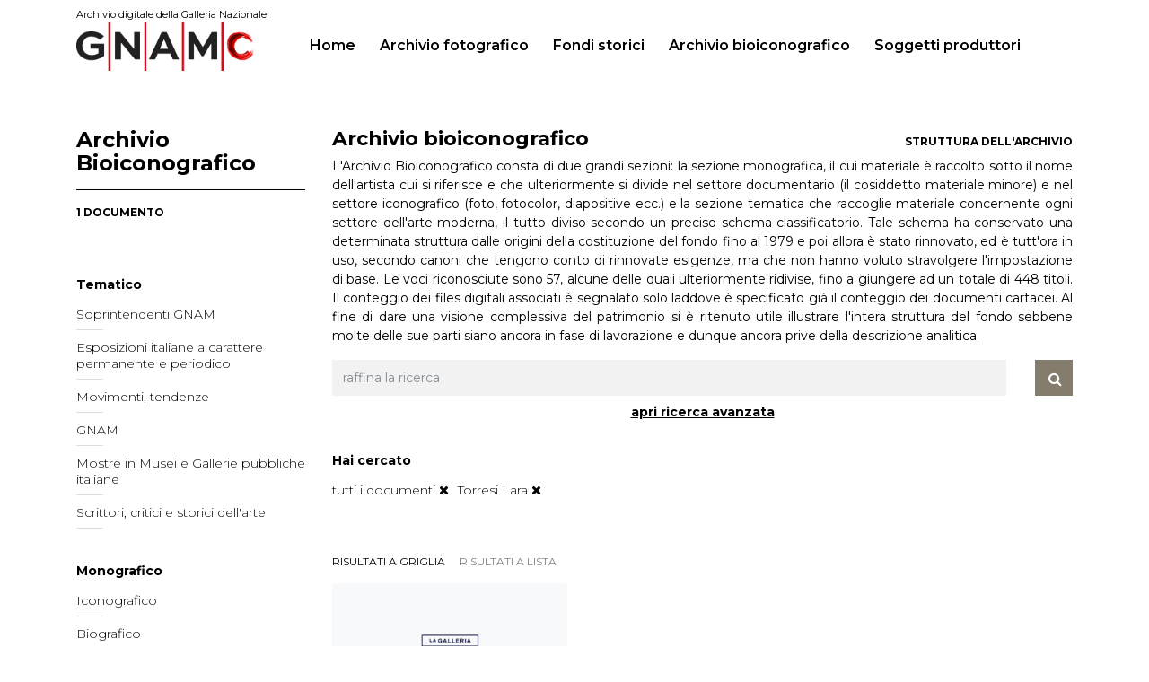

--- FILE ---
content_type: text/css
request_url: https://opac.lagallerianazionale.com/gnam-front/css/new-css-opac.css
body_size: 10398
content:
body{ font-family: "Montserrat", sans-serif; color: #000; background-color: #fff; font-weight: 400;}
.bg-dark.nav-menu{background-color: #fff !important; padding: 1.2rem 0;}
.nav-menu.navbar-dark .navbar-nav .nav-link{font-size: 16px;line-height: 30px; font-weight: 600; color: #000; padding: 8px 16px; text-align: left;}
.nav-menu.navbar-dark .navbar-nav .nav-link:hover{color:#d8081b;transition: color 0.15s ease-in-out, background-color 0.15s ease-in-out, border-color 0.15s ease-in-out; text-decoration: none;}
.navbar-brand{margin-right: 2rem;}
.nav-menu.navbar-dark .navbar-nav .nav-item:first-child .nav-link{padding-left: 21px;}
.navbar-toggler-icon-custom  {background: url(../img/new-style/navbar-icon-custom.png) no-repeat center;height: 2rem;display: inline-block;width: 2rem;}
.navbar-dark .navbar-brand{margin-top: -11px;padding-top: 0;}
.navbar-dark .navbar-brand span{display: block; font-size: 11px; color: #000; }
.show > .nav-pills .nav-link{background-color: transparent;}
.collapse.show{background-color: #d8081b;}

.wrap-img-home-opac{
    height: 955px;
    max-height: 955px;
    width: auto;
    background-size: cover;
    background-repeat: no-repeat;
    background-position: center center;
    transition: 0.4s ease-in-out;
}

footer {padding-top: 2.5rem;background-color: #212020; color: #fff;}
#wrapper-footer .top-footer-row .footer-logo img {
    max-width: 200px;
    height: auto;
}
#wrapper-footer .top-footer-row .col-footer-main-info {
    border-left: 1px solid #fff;
}
#wrapper-footer .top-footer-row .col-footer-main-info .footer-main-info {
    padding: 0 3rem 0 1rem;
}
#wrapper-footer .top-footer-row .col-footer-main-info .footer-main-info .footer-main-info-contacts {
    margin-bottom: 2rem;
}
#wrapper-footer .top-footer-row .col-footer-main-info .footer-main-info .footer-main-info-contacts span {
    display: block;
    font-size: 0.9rem;
    line-height: 1;
    margin-bottom: 0.3rem;
}
#wrapper-footer .top-footer-row .col-footer-main-info .footer-main-info .footer-main-info-contacts span a {
    font-size: 0.9rem;
    text-decoration: none;
}
#wrapper-footer .top-footer-row .col-footer-main-info a {
    color: #fff;
    transition: all 0.15s ease;
    text-decoration: none;
    text-transform: none;
}
#wrapper-footer .top-footer-row .col-footer-main-info .footer-main-info .footer-main-info-tickets {margin-bottom: 2rem;}
#wrapper-footer .top-footer-row .col-footer-main-info .footer-main-info .footer-main-info-tickets a {padding: .7rem 1.5rem;border-radius: 0;}
#wrapper-footer .top-footer-row .col-footer-main-info .footer-main-info .footer-main-info-tickets a:hover {
    color: #212020;
}

#wrapper-footer .top-footer-row .footer-main-menu-container .menu-footer-container {
    margin-bottom: 3rem;
}

#wrapper-footer .top-footer-row .footer-main-menu-container .menu-footer-container ul {
    padding: 0;
    list-style: none;
    margin: 0;
    display: flex;
    gap: .5rem 2rem;
    align-items: center;
    flex-wrap: wrap;
}

#wrapper-footer .top-footer-row .footer-main-menu-container .menu-footer-container ul li a {
    font-size: 1.05rem;
    line-height: 1;
    font-weight: 600;
    display: inline-block;    text-transform: none; padding: 0;
}
#wrapper-footer .top-footer-row .footer-main-menu-container .menu-footer-container ul li a:hover{color: #d8081b;}
#wrapper-footer .top-footer-row .footer-main-menu-container .inner-footer-navs {
    display: grid;
    grid-template-columns: 1fr 1fr;
    gap: 1rem;
}

#wrapper-footer .top-footer-row .footer-main-menu-container .inner-footer-navs nav ul {
    padding: 0;
    margin: 0;
    list-style: none;
}
#wrapper-footer .top-footer-row .footer-main-menu-container .inner-footer-navs nav ul li a {
    display: inline-block;
    font-size: .95rem;
    padding: .4rem 0;    text-transform: none;
}
#wrapper-footer .top-footer-row .footer-main-menu-container .inner-footer-navs nav ul li a:hover{color: #d8081b;}


#wrapper-footer .bottom-footer-row .footer-bottom-info {
    display: flex;
    justify-content: space-between;
    gap: 3rem 4rem;
    align-items: flex-end;
    flex-wrap: wrap;
}
#wrapper-footer .bottom-footer-row .footer-bottom-info .footer-sponsor p {
    text-align: left;
}
#wrapper-footer .bottom-footer-row .footer-bottom-info .footer-sponsor .sponsor-info {
    display: flex;
    align-items: center;
    gap: 1.5rem 2rem;
    flex-wrap: wrap;
}
#wrapper-footer .bottom-footer-row .footer-bottom-info .footer-sponsor .sponsor-info a img {
    width: 100%;
    max-width: 140px;
    height: auto;
    max-height: 35px;
}
#wrapper-footer .subfooter-row {
    padding-top: 2rem;
    padding-bottom: 2rem;
}
#wrapper-footer .subfooter-row .subfooter {
    display: flex;
    align-items: flex-start;
    justify-content: space-between;
    gap: 2rem;
}
#wrapper-footer .subfooter-row .subfooter .copyright {
    font-size: 14px;
    line-height: 1.7;
}

#wrapper-footer .subfooter-row .subfooter .menu-subooter-container ul {
    padding: 0;
    margin: 0;
    list-style: none;
    display: flex;
    align-items: center;
    gap: .5rem 1rem;
    flex-wrap: wrap;
    justify-content: flex-end;
}

#wrapper-footer .subfooter-row .subfooter .menu-subooter-container ul li a {
    font-size: 14px; text-transform: none;padding: 0;
}
#wrapper-footer .subfooter-row .subfooter .menu-subooter-container ul li a:hover{color: #d8081b;}

.social-links {
    display: flex;
    align-items: center;
    gap: 1.5rem;
}
.social-links .social-link {
    display: flex;
    font-size: 1.4rem;
}

#wrapper-footer .top-footer-row .col-footer-main-info a {
    color: #fff;
    transition: all .15s ease;
    text-decoration: none;
}
#wrapper-footer .top-footer-row .col-footer-main-info a:hover {
    color: #d8081b;
    text-decoration: none;
}

.row-gap-5 {
    row-gap: 3rem !important;
}


#wrapper-footer .social-footer-row .social-bottom-info .social-links {
    justify-content: center;
    gap: 2rem;
}

#wrapper-footer .social-footer-row .social-bottom-info .social-links a {
    color: #fff;
    font-size: 1.6rem;
    text-decoration: none;
}

.fab, .fa-brands {
    font-weight: 400;
}
.fa-instagram {
    --fa: "";
    --fa--fa: ""
}
.fas:before, .fass:before, .far:before, .fasr:before, .fal:before, .fasl:before, .fat:before, .fast:before, .fad:before, .fadr:before, .fadl:before, .fadt:before, .fasds:before, .fasdr:before, .fasdl:before, .fasdt:before, .fab:before, .fa-solid:before, .fa-regular:before, .fa-light:before, .fa-thin:before, .fa-brands:before, .fa-classic:before, .fa-duotone:before, .fa-sharp:before, .fa-sharp-duotone:before, .fa:before {
    content: var(--fa);
}



@media (max-width: 575.98px) {
    .navbar-dark .navbar-brand img {
        max-width: 120px;
    }
        #wrapper-footer .top-footer-section {
        background-color: #d8081b;
        padding-bottom: 2rem;
    }
        #wrapper-footer .top-footer-row {
        margin-bottom: 3rem;
    }
    #wrapper-footer .top-footer-row .footer-logo img {
        max-width: 150px;
    }
        #wrapper-footer .top-footer-section {
        background-color: #d8081b;
        padding-bottom: 2rem;
    }
        footer {
        background-color: #d8081b;
        
    }
        #wrapper-footer .top-footer-row .col-footer-main-info {
        border-left: 0;
    }
        #wrapper-footer .top-footer-row .col-footer-main-info .footer-main-info {
        border-left: 1px solid #fff;
        padding: 0 0 0 1rem;
    }
    #wrapper-footer .top-footer-row .col-footer-main-info a:hover {
        color: #fff;
    }
        #wrapper-footer .top-footer-row .footer-main-menu-container {
        display: flex;
        flex-direction: column-reverse;
        row-gap: 2.5rem;
    }
        #wrapper-footer .top-footer-row .footer-main-menu-container .menu-footer-container {
        margin-bottom: 0;
    }
        #wrapper-footer .top-footer-row .footer-main-menu-container .menu-footer-container ul {
        display: block;
        padding: 0 0 0 1rem;
        border-left: 1px solid #fff;
    }
        #wrapper-footer .top-footer-row .footer-main-menu-container .menu-footer-container ul li {
        line-height: 1;
    }
        #wrapper-footer .top-footer-row .footer-main-menu-container .menu-footer-container ul li:first-child a {
        padding-top: 0;
    }
        #wrapper-footer .top-footer-row .footer-main-menu-container .inner-footer-navs nav ul {
        padding: 0 0 0 1rem;
        border-left: 1px solid #fff;
    }
    #wrapper-footer .top-footer-row .footer-main-menu-container .inner-footer-navs nav ul li:first-child a {
        padding-top: 0;
    }
        #wrapper-footer .bottom-footer-row .footer-bottom-info .footer-sponsor p {
        text-align: left;
    }
        #wrapper-footer .bottom-footer-row .footer-bottom-info .footer-sponsor .sponsor-info {
        justify-content: flex-start;
        gap: 1.5rem 2rem;
    }
        #wrapper-footer .bottom-footer-row .footer-bottom-info .lang-item {
        justify-content: center;
    }
    #wrapper-footer .bottom-footer-row .footer-bottom-info .lang-item .wpml-ls-legacy-dropdown-click a.wpml-ls-item-toggle {
        background-color: transparent;
        color: #fff;
    }
        #wrapper-footer .subfooter-section {
        background-color: #fff;
        color: #212020;
    }
        #wrapper-footer .subfooter-row .subfooter {
        flex-direction: column;
        gap: 1.5rem;
    }
        #wrapper-footer .subfooter-row .subfooter .copyright {
        line-height: 1.4;
    }
        #wrapper-footer .subfooter-row .subfooter .menu-subooter-container ul {
        justify-content: flex-start;
        gap: .8rem 1.2rem;
    }
        #wrapper-footer .subfooter-row .subfooter .menu-subooter-container ul li a {
        line-height: 1;
        font-size: .95rem; 
    }

    #wrapper-footer .subfooter-row .subfooter .menu-subooter-container ul li a.nav-link{color: #000;}
}


@media (min-width: 576px) {
    .d-sm-block {
        display: block !important;
    }
  
}


@media (max-width: 768px) {
.navbar-brand{margin-left: 1.5rem;}
.nav-menu.navbar-dark .navbar-nav .nav-item:first-child .nav-link{padding-left: 1.8rem;}
.nav-menu.navbar-dark .navbar-nav .nav-link{padding-left: 1.8rem; color: #fff;}

}

@media (min-width: 1400px) {
    .container-xxl, .container-xl, .container-lg, .container-md, .container-sm, .container {
        max-width: 1400px;
    }
}

--- FILE ---
content_type: image/svg+xml
request_url: https://opac.lagallerianazionale.com/gnam-front/img/new-style/mic-white.svg
body_size: 50965
content:
<svg width="147" height="48" viewBox="0 0 147 48" fill="none" xmlns="http://www.w3.org/2000/svg">
<path d="M58.7297 9.13267C58.7985 8.95688 58.8597 8.79637 58.9284 8.62822C58.9972 8.46772 59.0737 8.30721 59.1577 8.15435L63.392 0.450087C63.4685 0.304867 63.5525 0.21315 63.6443 0.182577C63.736 0.152005 63.8659 0.136719 64.0188 0.136719H65.3792V12.9007H63.7665V3.72898C63.7665 3.59905 63.7665 3.46148 63.7742 3.30861C63.7818 3.16339 63.7895 3.01053 63.8048 2.85767L59.517 10.6995C59.4482 10.8371 59.3641 10.9364 59.2495 11.0129C59.1348 11.0817 59.0049 11.1199 58.8597 11.1199H58.5998C58.2941 11.1199 58.0724 10.9823 57.9348 10.6995L53.563 2.81945C53.5783 2.97996 53.5859 3.14046 53.6012 3.29333C53.6165 3.44619 53.6165 3.59141 53.6165 3.72898V12.9084H52.0038V0.144362H53.3643C53.5248 0.144362 53.6471 0.159648 53.7388 0.190221C53.8305 0.220793 53.9146 0.31251 53.991 0.45773L58.3017 8.17728C58.4622 8.46772 58.5998 8.78873 58.7297 9.13267Z" fill="white"/>
<path d="M70.5001 12.9085H68.6581V0.144531H70.5001V12.9085Z" fill="white"/>
<path d="M75.0935 0.198033C75.17 0.236249 75.2617 0.320323 75.3687 0.457899L82.6373 9.87422C82.622 9.71372 82.6144 9.55321 82.6067 9.39271C82.5991 9.2322 82.5914 9.08698 82.5914 8.94941V0.144531H84.2041V12.9085H83.2793C83.1341 12.9085 83.0195 12.8856 82.9201 12.8321C82.8207 12.7786 82.729 12.6945 82.6297 12.5799L75.3458 3.15592C75.3611 3.30878 75.3687 3.46165 75.3763 3.61451C75.384 3.76737 75.3916 3.90495 75.3916 4.03488V12.9009H73.7789V0.144531H74.7343C74.8948 0.144531 75.0095 0.159817 75.0935 0.198033Z" fill="white"/>
<path d="M89.3175 12.9085H87.4755V0.144531H89.3175V12.9085Z" fill="white"/>
<path d="M99.1773 2.19358C99.1238 2.28529 99.0703 2.36172 99.0015 2.39994C98.9403 2.4458 98.8563 2.46873 98.7569 2.46873C98.6499 2.46873 98.5276 2.42287 98.39 2.32351C98.2525 2.22415 98.0843 2.11714 97.8779 1.99485C97.6716 1.87256 97.427 1.76556 97.1442 1.6662C96.8614 1.56684 96.5175 1.52098 96.12 1.52098C95.7379 1.52098 95.4092 1.56684 95.1188 1.6662C94.8283 1.76556 94.5914 1.89549 94.4003 2.07129C94.2092 2.24708 94.064 2.4458 93.9647 2.68273C93.8653 2.91967 93.8194 3.17189 93.8194 3.44705C93.8194 3.79863 93.9035 4.08143 94.0793 4.31072C94.2551 4.54001 94.4844 4.73109 94.7672 4.8916C95.05 5.0521 95.3786 5.19732 95.7455 5.31197C96.1124 5.43426 96.4792 5.55655 96.8614 5.68648C97.2436 5.81641 97.6104 5.96163 97.9773 6.12978C98.3442 6.29029 98.6652 6.49665 98.948 6.74888C99.2308 7.0011 99.4601 7.30682 99.6359 7.67369C99.8116 8.04056 99.8957 8.48386 99.8957 9.01124C99.8957 9.57683 99.7964 10.1042 99.6053 10.5934C99.4142 11.0825 99.1314 11.5105 98.7645 11.8774C98.3977 12.2443 97.9467 12.5271 97.4117 12.7411C96.8767 12.9551 96.2729 13.0544 95.585 13.0544C95.1799 13.0544 94.7825 13.0162 94.4003 12.9322C94.0182 12.8557 93.6589 12.7411 93.315 12.5959C92.9711 12.4506 92.6577 12.2748 92.352 12.0685C92.0539 11.8621 91.7864 11.6328 91.5494 11.3806L92.0845 10.5093C92.1303 10.4405 92.1915 10.3794 92.2679 10.3335C92.3443 10.2876 92.4208 10.2647 92.5125 10.2647C92.6348 10.2647 92.78 10.3335 92.9405 10.4634C93.101 10.5934 93.3074 10.7386 93.5443 10.8914C93.7812 11.052 94.0717 11.1895 94.408 11.3195C94.7443 11.4494 95.157 11.5182 95.6385 11.5182C96.0359 11.5182 96.3952 11.4647 96.7085 11.3577C97.0219 11.2507 97.2894 11.0978 97.5034 10.9067C97.7174 10.708 97.8856 10.4711 98.0002 10.1959C98.1149 9.92077 98.1684 9.6074 98.1684 9.2711C98.1684 8.88895 98.0843 8.58322 97.9085 8.33864C97.7327 8.10171 97.5034 7.89534 97.2206 7.73484C96.9378 7.57433 96.6092 7.43676 96.25 7.32211C95.8907 7.20746 95.5162 7.09281 95.1341 6.97053C94.7519 6.84824 94.3774 6.71066 94.0182 6.55015C93.6589 6.38965 93.3303 6.18328 93.0475 5.92342C92.7647 5.66355 92.5354 5.34254 92.3596 4.96038C92.1838 4.57823 92.0997 4.09671 92.0997 3.53112C92.0997 3.08018 92.1915 2.64452 92.3672 2.2165C92.543 1.78849 92.8029 1.41398 93.1392 1.08532C93.4755 0.756669 93.8959 0.496803 94.3927 0.298082C94.8895 0.0993606 95.4551 0 96.0971 0C96.8155 0 97.4728 0.114647 98.069 0.336297C98.6652 0.565591 99.1849 0.886602 99.6282 1.31462L99.1773 2.19358Z" fill="white"/>
<path d="M111.039 0.144531V1.6808H106.958V12.9085H105.123V1.6808H101.034V0.144531H111.039Z" fill="white"/>
<path d="M120.876 0.144531V1.63494H114.823V5.74694H119.707V7.18384H114.823V11.4105H120.891L120.876 12.9085H112.981V0.144531H120.876Z" fill="white"/>
<path d="M125.164 6.29724H126.922C127.411 6.29724 127.847 6.2361 128.221 6.12145C128.596 5.99916 128.909 5.83101 129.154 5.617C129.406 5.39535 129.589 5.13549 129.719 4.83741C129.849 4.53933 129.91 4.20303 129.91 3.83616C129.91 3.09478 129.666 2.53683 129.184 2.15467C128.695 1.77252 127.969 1.58908 126.991 1.58908H125.164V6.29724ZM125.164 7.64243V12.9085H123.329V0.144531H126.983C127.801 0.144531 128.504 0.228606 129.1 0.396754C129.696 0.564903 130.185 0.80184 130.575 1.11521C130.965 1.42858 131.248 1.80309 131.431 2.23875C131.615 2.6744 131.706 3.16356 131.706 3.70623C131.706 4.15717 131.638 4.57754 131.5 4.96734C131.362 5.35714 131.156 5.70872 130.896 6.02209C130.636 6.33546 130.308 6.60297 129.925 6.82462C129.543 7.04627 129.108 7.22206 128.619 7.32906C128.848 7.46664 129.047 7.65772 129.215 7.90994L132.853 12.9085H131.217C130.889 12.9085 130.644 12.7786 130.491 12.5187L127.289 8.04752C127.189 7.9023 127.075 7.80294 126.96 7.74179C126.838 7.68065 126.662 7.65007 126.425 7.65007H125.164V7.64243Z" fill="white"/>
<path d="M144.448 6.51975C144.448 5.75544 144.341 5.06756 144.134 4.45611C143.928 3.84466 143.63 3.32493 143.24 2.90455C142.85 2.48418 142.384 2.15553 141.841 1.93388C141.299 1.71223 140.687 1.59758 140.007 1.59758C139.334 1.59758 138.715 1.71223 138.173 1.93388C137.622 2.15553 137.156 2.48418 136.766 2.90455C136.376 3.32493 136.078 3.84466 135.864 4.45611C135.658 5.06756 135.551 5.75544 135.551 6.51975C135.551 7.29171 135.658 7.97959 135.864 8.59104C136.078 9.20249 136.376 9.71457 136.766 10.1426C137.156 10.563 137.622 10.884 138.173 11.1133C138.723 11.3349 139.334 11.4496 140.007 11.4496C140.679 11.4496 141.291 11.3349 141.841 11.1133C142.384 10.8916 142.85 10.563 143.24 10.1426C143.63 9.72222 143.928 9.20249 144.134 8.59104C144.348 7.97959 144.448 7.29171 144.448 6.51975ZM146.328 6.51975C146.328 7.47514 146.175 8.3541 145.869 9.14898C145.563 9.95151 145.135 10.6394 144.585 11.2126C144.035 11.7859 143.37 12.2368 142.59 12.5578C141.811 12.8788 140.955 13.0393 140.007 13.0393C139.067 13.0393 138.203 12.8788 137.431 12.5578C136.659 12.2368 135.994 11.7935 135.436 11.2126C134.878 10.6394 134.45 9.95151 134.145 9.14898C133.839 8.34646 133.686 7.4675 133.686 6.51975C133.686 5.572 133.839 4.69304 134.145 3.89816C134.45 3.09563 134.878 2.40775 135.436 1.83452C135.994 1.26128 136.659 0.81034 137.431 0.489329C138.203 0.168318 139.059 0.0078125 140.007 0.0078125C140.947 0.0078125 141.811 0.168318 142.59 0.489329C143.37 0.81034 144.027 1.26128 144.585 1.83452C145.135 2.40775 145.563 3.09563 145.869 3.89816C146.175 4.69304 146.328 5.572 146.328 6.51975Z" fill="white"/>
<path d="M59.6773 22.8903C59.6773 22.2559 59.5932 21.6827 59.4174 21.1782C59.2417 20.6738 58.9971 20.2457 58.6761 19.8942C58.3551 19.5426 57.9653 19.2827 57.5067 19.0916C57.0481 18.9082 56.5436 18.8165 55.978 18.8165H53.5322V26.964H55.978C56.5436 26.964 57.0481 26.8723 57.5067 26.6889C57.9653 26.5055 58.3551 26.238 58.6761 25.8864C58.9971 25.5348 59.2493 25.1144 59.4174 24.61C59.5856 24.1055 59.6773 23.5323 59.6773 22.8903ZM61.2365 22.8903C61.2365 23.6851 61.1066 24.4112 60.8544 25.0609C60.6021 25.7182 60.2429 26.2762 59.7843 26.7424C59.3257 27.2086 58.7678 27.5679 58.1258 27.8201C57.4761 28.0723 56.7653 28.2022 55.978 28.2022H51.996V17.5859H55.978C56.7653 17.5859 57.4761 17.7159 58.1258 17.9681C58.7754 18.228 59.3257 18.5872 59.7843 19.0458C60.2429 19.512 60.6021 20.07 60.8544 20.7196C61.1066 21.3846 61.2365 22.103 61.2365 22.8903Z" fill="white"/>
<path d="M69.8199 17.5859V18.8318H64.7831V22.2482H68.8416V23.4482H64.7831V26.964H69.8275L69.8199 28.2099H63.2468V17.5859H69.8199Z" fill="white"/>
<path d="M73.3129 26.9182H77.8529V28.2099H71.7919V17.5859H73.3129V26.9182Z" fill="white"/>
<path d="M80.9256 26.9182H85.4657V28.2099H79.4047V17.5859H80.9256V26.9182Z" fill="white"/>
<path d="M88.7904 24.2587H92.6578L91.0527 20.0779C90.9992 19.948 90.9457 19.7875 90.8846 19.6117C90.8311 19.4359 90.77 19.2448 90.7164 19.0385C90.6629 19.2448 90.6094 19.4359 90.5559 19.6193C90.5024 19.7951 90.4489 19.9556 90.3954 20.0856L88.7904 24.2587ZM95.738 28.2102H94.5533C94.4234 28.2102 94.3087 28.1796 94.2246 28.1109C94.1406 28.0421 94.0794 27.958 94.0336 27.851L93.0782 25.3593H88.3624L87.407 27.851C87.3764 27.9427 87.3153 28.0268 87.2235 28.1032C87.1318 28.1796 87.0248 28.2179 86.8949 28.2179H85.7102L89.9445 17.6016H91.4884L95.738 28.2102Z" fill="white"/>
<path d="M62.3524 44.2677C62.4671 44.2677 62.5664 44.3135 62.6505 44.3976L63.476 45.2995C62.8874 45.9874 62.169 46.53 61.3206 46.9122C60.4722 47.2943 59.4557 47.4854 58.2634 47.4854C57.2163 47.4854 56.2685 47.302 55.4201 46.9428C54.5717 46.5835 53.8456 46.0714 53.2495 45.4218C52.6457 44.7721 52.1871 43.9925 51.8584 43.0906C51.5298 42.1887 51.3693 41.1875 51.3693 40.1022C51.3693 39.0169 51.5374 38.0156 51.8814 37.1137C52.2253 36.2118 52.7068 35.4322 53.3335 34.7826C53.9603 34.1329 54.7017 33.6284 55.573 33.2692C56.4443 32.91 57.3997 32.7266 58.4468 32.7266C59.471 32.7266 60.3805 32.8947 61.1754 33.231C61.9703 33.5673 62.6658 34.0106 63.2543 34.5686L62.5664 35.5316C62.5206 35.6004 62.4671 35.6539 62.3983 35.6997C62.3371 35.7456 62.2454 35.7685 62.1308 35.7685C62.0008 35.7685 61.8556 35.7074 61.6798 35.5774C61.5117 35.4475 61.2824 35.3099 61.0072 35.1494C60.7321 34.9889 60.3805 34.8513 59.9678 34.7214C59.555 34.5915 59.0353 34.5303 58.4315 34.5303C57.7054 34.5303 57.0405 34.6603 56.4367 34.9125C55.8328 35.1647 55.3055 35.5316 54.8698 36.0055C54.4342 36.4793 54.0979 37.0679 53.8533 37.7557C53.6087 38.4436 53.4941 39.2309 53.4941 40.1022C53.4941 40.9888 53.6163 41.776 53.8686 42.4715C54.1208 43.1671 54.4647 43.7479 54.908 44.2295C55.3437 44.7033 55.8634 45.0702 56.4596 45.3224C57.0557 45.5746 57.6978 45.6969 58.378 45.6969C58.7984 45.6969 59.1805 45.674 59.5168 45.6205C59.8531 45.567 60.1589 45.4982 60.4493 45.3912C60.7321 45.2919 60.9996 45.1619 61.2518 45.0014C61.4964 44.8409 61.7486 44.6498 61.9932 44.4282C62.0467 44.3823 62.1002 44.3441 62.1613 44.3135C62.2225 44.283 62.2836 44.2677 62.3524 44.2677Z" fill="white"/>
<path d="M72.3728 45.666C72.9537 45.666 73.481 45.5667 73.9396 45.3679C74.3982 45.1692 74.788 44.8941 75.109 44.5348C75.43 44.1756 75.667 43.7552 75.8351 43.2584C76.0033 42.7616 76.0873 42.219 76.0873 41.6228V32.8867H78.1586V41.6305C78.1586 42.4712 78.021 43.2508 77.7535 43.9616C77.486 44.6801 77.1039 45.2991 76.6071 45.8265C76.1103 46.3463 75.5065 46.759 74.788 47.0571C74.0696 47.3551 73.267 47.5004 72.3728 47.5004C71.4709 47.5004 70.6684 47.3551 69.9499 47.0571C69.2391 46.759 68.6277 46.3539 68.1309 45.8265C67.6341 45.3068 67.2442 44.6801 66.9767 43.9616C66.7092 43.2431 66.5717 42.4635 66.5717 41.6305V32.8867H68.6429V41.6305C68.6429 42.219 68.727 42.7616 68.8952 43.2584C69.0633 43.7552 69.3079 44.1756 69.6213 44.5348C69.9423 44.8941 70.3321 45.1692 70.7907 45.3679C71.2645 45.5667 71.7919 45.666 72.3728 45.666Z" fill="white"/>
<path d="M84.7471 45.5743H90.9151V47.3246H82.6758V32.8867H84.7471V45.5743Z" fill="white"/>
<path d="M102.043 32.8867V34.6294H97.4268V47.3246H95.3555V34.6294H90.7238V32.8867H102.043Z" fill="white"/>
<path d="M110.841 45.666C111.421 45.666 111.949 45.5667 112.407 45.3679C112.866 45.1692 113.256 44.8941 113.577 44.5348C113.898 44.1756 114.135 43.7552 114.303 43.2584C114.471 42.7616 114.555 42.219 114.555 41.6228V32.8867H116.626V41.6305C116.626 42.4712 116.489 43.2508 116.221 43.9616C115.954 44.6724 115.572 45.2991 115.075 45.8265C114.578 46.3463 113.974 46.759 113.256 47.0571C112.537 47.3551 111.735 47.5004 110.841 47.5004C109.939 47.5004 109.136 47.3551 108.418 47.0571C107.707 46.759 107.095 46.3539 106.599 45.8265C106.102 45.3068 105.712 44.6801 105.445 43.9616C105.177 43.2431 105.039 42.4635 105.039 41.6305V32.8867H107.111V41.6305C107.111 42.219 107.195 42.7616 107.363 43.2584C107.531 43.7552 107.776 44.1756 108.089 44.5348C108.41 44.8941 108.8 45.1692 109.258 45.3679C109.732 45.5667 110.252 45.666 110.841 45.666Z" fill="white"/>
<path d="M123.215 39.8496H125.21C125.768 39.8496 126.257 39.7808 126.677 39.6509C127.098 39.5133 127.449 39.3222 127.732 39.0776C128.015 38.8331 128.229 38.535 128.374 38.1987C128.519 37.8624 128.588 37.4802 128.588 37.0675C128.588 36.2268 128.313 35.5924 127.762 35.1644C127.212 34.7364 126.387 34.5223 125.278 34.5223H123.215V39.8496ZM123.215 41.3706V47.3246H121.144V32.8867H125.278C126.203 32.8867 127.006 32.9784 127.671 33.1695C128.343 33.3606 128.894 33.6281 129.337 33.9797C129.773 34.3313 130.101 34.7593 130.308 35.2561C130.514 35.7529 130.621 36.3032 130.621 36.9146C130.621 37.4267 130.545 37.9006 130.384 38.3439C130.224 38.7872 130.002 39.1847 129.696 39.5362C129.398 39.8878 129.031 40.1935 128.603 40.4458C128.168 40.698 127.678 40.8891 127.128 41.019C127.388 41.1719 127.617 41.3935 127.801 41.6763L131.913 47.3322H130.063C129.689 47.3322 129.413 47.187 129.238 46.8889L125.615 41.8292C125.5 41.6687 125.378 41.554 125.24 41.4852C125.103 41.4164 124.904 41.3782 124.636 41.3782H123.215V41.3706Z" fill="white"/>
<path d="M137.301 41.9515H142.567L140.381 36.265C140.305 36.0815 140.236 35.8752 140.152 35.6382C140.076 35.4013 139.999 35.1414 139.923 34.8586C139.846 35.1414 139.778 35.4013 139.701 35.6459C139.625 35.8905 139.556 36.0968 139.48 36.2803L137.301 41.9515ZM146.748 47.3246H145.135C144.952 47.3246 144.807 47.2787 144.692 47.187C144.577 47.0953 144.493 46.9806 144.432 46.8278L143.133 43.4342H136.72L135.421 46.8278C135.383 46.9577 135.299 47.0723 135.176 47.1717C135.054 47.2711 134.901 47.3246 134.725 47.3246H133.113L138.868 32.8867H140.97L146.748 47.3246Z" fill="white"/>
<path d="M16.8456 35.9216C16.7309 35.8069 16.5934 35.7228 16.4405 35.654C16.2876 35.5853 16.1195 35.5547 15.9437 35.5547C15.7756 35.5547 15.6151 35.5853 15.4622 35.654C15.3093 35.7228 15.1794 35.8069 15.0647 35.9216C14.9501 36.0362 14.866 36.1661 14.7972 36.319C14.7284 36.4719 14.6979 36.64 14.6979 36.8158C14.6979 36.984 14.7284 37.1445 14.7972 37.2973C14.866 37.4502 14.9501 37.5801 15.0647 37.6871C15.1794 37.8018 15.3093 37.8858 15.4622 37.9546C15.6151 38.0234 15.7756 38.054 15.9437 38.054C16.1195 38.054 16.2876 38.0234 16.4405 37.9546C16.5934 37.8858 16.7309 37.8018 16.8456 37.6871C16.9602 37.5725 17.052 37.4425 17.1207 37.2973C17.1895 37.1445 17.2277 36.9916 17.2277 36.8158C17.2277 36.64 17.1895 36.4719 17.1207 36.319C17.052 36.1661 16.9602 36.0286 16.8456 35.9216Z" fill="white"/>
<path d="M14.9651 23.1665C15.2326 23.2505 15.5918 23.1818 15.7829 23.006C15.8823 22.9219 15.9281 22.8378 15.9281 22.7385C15.9281 22.555 15.7676 22.4327 15.4542 22.3869C15.1791 22.3487 14.9574 22.4022 14.8199 22.555C14.7281 22.6544 14.7052 22.7996 14.7511 22.9754C14.7664 23.0748 14.8275 23.1283 14.9651 23.1665Z" fill="white"/>
<path d="M6.44306 30.8198C6.53478 30.8198 6.55006 30.8121 6.58828 30.7739C6.63414 30.7357 6.63414 30.7204 6.64942 30.5523C6.66471 30.3536 6.68764 30.2924 6.77936 30.2236C6.87872 30.1396 6.91693 30.1396 7.6736 30.1548C8.42263 30.1625 8.4532 30.1625 8.52199 30.086C8.5602 30.0478 8.5602 30.0325 8.5602 29.8644C8.5602 29.6657 8.5602 29.658 8.37677 29.5205C8.22391 29.4135 7.91818 29.1765 7.85704 29.123C7.81118 29.0772 7.80353 29.0619 7.80353 29.0084C7.80353 28.8937 7.92582 28.7179 8.03283 28.6568C8.16276 28.5956 8.67485 28.5727 8.91179 28.6262C9.18694 28.6874 9.47738 28.8402 9.68374 29.0389C9.73724 29.0924 9.88246 29.2529 10.0124 29.3982C10.1423 29.5434 10.3716 29.788 10.5245 29.9485C10.8302 30.2466 10.9143 30.3153 11.3882 30.5981C11.648 30.751 12.1907 31.0185 12.4429 31.1102C12.7104 31.2096 12.8251 31.2172 12.9321 31.1179C13.0085 31.0491 12.955 30.8504 12.8251 30.6975C12.5652 30.4071 12.29 29.8415 12.1601 29.3447C11.9537 28.5421 12.1983 27.8619 12.8021 27.5562C12.9856 27.4721 13.2072 27.4645 13.4365 27.5409C13.7881 27.6632 13.7805 27.6632 14.3843 27.4874C15.2938 27.2275 15.4161 27.1969 15.7294 27.1969C16.1727 27.1969 16.509 27.3116 16.9218 27.602C17.0746 27.7167 17.4491 27.9307 17.5714 27.9842C17.6937 28.0377 17.9536 28.0912 18.16 28.1141C18.6797 28.16 19.2988 27.9765 19.7956 27.6326C19.9026 27.5562 19.9943 27.4339 20.0096 27.3345C20.0249 27.2657 19.9714 27.1664 19.9026 27.1205C19.8491 27.0823 19.5357 27.0364 19.1306 26.9982C18.5268 26.9447 18.1905 26.7919 17.9154 26.425C17.7854 26.2568 17.7319 26.2033 17.6097 26.1498C17.4797 26.0887 17.2963 26.0887 17.1052 26.1498C16.8301 26.2416 16.6772 26.2416 16.2263 26.1957C15.7294 26.1346 15.5078 26.1346 15.1868 26.1804C14.4225 26.2951 14.155 26.2798 13.834 26.1193C13.7728 26.0811 13.7193 26.0581 13.7193 26.0505C13.7193 26.0276 13.8798 25.8823 13.9333 25.8594C13.9639 25.8441 14.0097 25.8135 14.0327 25.7906C14.0862 25.7295 14.0862 25.6301 14.0174 25.4543C13.9486 25.2862 13.8798 25.2097 13.7499 25.1715C13.6199 25.1333 13.5053 25.1333 13.4365 25.1868C13.3219 25.2632 13.3142 25.2938 13.0926 26.1116C13.0161 26.4174 12.9397 26.6849 12.9321 26.7078C12.9244 26.7307 12.8939 26.7536 12.8786 26.7689C12.8403 26.7919 12.7792 26.7919 12.2289 26.7766C11.8926 26.7689 11.541 26.7613 11.4493 26.7689C11.0977 26.7919 10.8149 26.8683 10.4633 27.0517C10.1347 27.2199 9.82896 27.3804 9.7296 27.4339C9.59967 27.5027 9.30158 27.625 9.13344 27.6708C9.04936 27.6938 8.88121 27.7243 8.76657 27.732C8.43027 27.7778 8.21626 27.8313 7.96404 27.9613C7.69653 28.0912 7.43666 28.2899 7.18444 28.5421C6.87872 28.8479 6.74878 29.0695 6.64942 29.444C6.58063 29.7039 6.54242 29.8033 6.3972 30.086C6.2902 30.3001 6.23669 30.4682 6.23669 30.6134C6.23669 30.6822 6.24434 30.6975 6.29784 30.751C6.33606 30.8121 6.3437 30.8198 6.44306 30.8198Z" fill="white"/>
<path d="M17.495 23.6317C17.5791 23.5858 17.6173 23.5323 17.5944 23.4483C17.5715 23.3183 17.4874 23.196 17.388 23.1578C17.3345 23.1349 17.2122 23.1349 17.174 23.1578C17.1587 23.1655 17.1205 23.196 17.09 23.2266C16.9982 23.3107 17.0212 23.433 17.1511 23.5706C17.2581 23.6852 17.3498 23.7005 17.495 23.6317Z" fill="white"/>
<path d="M15.6151 23.8086C15.5311 23.8162 15.4088 23.8621 15.3859 23.8774C15.3171 23.9385 15.3323 24.0455 15.4164 24.1831C15.4852 24.2901 15.5846 24.3589 15.6686 24.3589C15.7298 24.3589 15.9744 24.3054 16.0279 24.2748C16.0737 24.2443 16.1043 24.1678 16.1043 24.0761C16.1043 23.9997 16.0967 23.9767 16.0584 23.9309C16.0202 23.885 15.9897 23.8774 15.8215 23.8468C15.7145 23.8315 15.6151 23.8086 15.6151 23.8086Z" fill="white"/>
<path d="M16.5092 25.7722C16.6162 25.841 16.8302 25.8104 16.9296 25.7034C17.0595 25.5659 16.9296 25.2907 16.7079 25.2449C16.6162 25.2219 16.4786 25.2219 16.4175 25.2372C16.3946 25.2449 16.364 25.2678 16.3487 25.2907C16.3181 25.3289 16.3181 25.3442 16.3334 25.4283C16.3563 25.5582 16.4481 25.7264 16.5092 25.7722Z" fill="white"/>
<path d="M32.3609 24.8782C32.4756 24.8782 32.5214 24.8476 33.1482 24.3661C33.4386 24.1444 33.7443 23.9151 33.8284 23.854C33.9125 23.7928 34.0118 23.7164 34.0424 23.6858C34.2106 23.533 34.1953 23.2425 34.0195 23.1355C33.9813 23.105 33.9201 23.0897 33.8743 23.082C33.8055 23.082 33.7749 23.0897 33.5762 23.189C33.4615 23.2502 33.3087 23.3343 33.2552 23.3725C33.1329 23.4642 32.5979 23.9763 32.2539 24.3279L32.0017 24.5954V24.6794C32.0017 24.7253 32.0094 24.7712 32.0246 24.7788C32.0781 24.817 32.2769 24.8782 32.3609 24.8782Z" fill="white"/>
<path d="M9.79082 22.9534C9.84432 23.1062 9.79846 23.2438 9.63796 23.4807C9.47745 23.71 9.47745 23.8858 9.60738 24.2909C9.74496 24.696 9.95897 25.1164 10.1883 25.4068C10.5628 25.8883 10.8838 26.0947 11.243 26.0947C11.5182 26.0947 11.9309 25.9113 11.9691 25.7584C11.9997 25.6438 11.9462 25.4145 11.8468 25.2005C11.7704 25.0399 11.6787 24.9253 11.3653 24.589C11.0978 24.2986 10.9602 24.1151 10.8914 23.9546C10.8379 23.84 10.7921 23.5266 10.7921 23.3737C10.7921 23.2209 10.8379 23.0527 10.9067 22.9839C10.9831 22.9075 11.0519 22.9152 11.2736 23.0298C11.4264 23.1062 11.4723 23.1215 11.5411 23.1215C11.6175 23.1215 11.6328 23.1215 11.7016 23.0527C11.7475 23.0069 11.7857 22.9534 11.7933 22.9152C11.8086 22.8617 11.8086 22.8387 11.7398 22.6706C11.7016 22.5712 11.6328 22.4184 11.5793 22.3343C11.3806 22.0133 11.3271 21.8069 11.3194 21.3712C11.3194 21.1037 11.2965 20.7827 11.2736 20.6681C11.2659 20.6146 11.1972 20.5458 11.1131 20.5076C11.0366 20.477 10.9296 20.4694 10.8838 20.4999C10.8303 20.5381 10.2494 21.0655 10.0736 21.2413C9.88254 21.44 9.79846 21.5394 9.63796 21.784C9.47745 22.0286 9.43159 22.1508 9.42395 22.2731C9.42395 22.426 9.46217 22.5177 9.60738 22.7088C9.70675 22.7929 9.77553 22.9075 9.79082 22.9534Z" fill="white"/>
<path d="M33.8132 24.7723C33.8132 24.8105 33.8209 24.8564 33.8362 24.8793C33.8591 24.9328 33.9508 24.9863 34.0196 25.0016C34.0807 25.0092 34.1037 25.0016 34.3788 24.7723C34.7075 24.4972 34.9138 24.2984 34.9521 24.2144C34.9979 24.115 34.9979 24.0004 34.9597 23.8934C34.9291 23.8169 34.9291 23.8169 34.761 23.8322L34.6387 23.8398L34.4476 24.0309C34.3483 24.1303 34.1572 24.329 34.0349 24.4589C33.8209 24.6882 33.8132 24.7035 33.8132 24.7723Z" fill="white"/>
<path d="M22.2415 13.3684C22.2798 13.4066 22.2874 13.4066 22.4708 13.399C22.8912 13.3761 23.3039 13.2385 23.6861 12.9863C23.7625 12.9328 23.839 12.8945 23.8619 12.8945C23.9154 12.8945 24.2211 12.9863 24.481 13.078C24.6644 13.1468 24.6873 13.1468 24.8631 13.1468C25.0389 13.1468 25.0542 13.1468 25.1536 13.0933C25.2224 13.0627 25.3141 12.9939 25.3982 12.9098C25.5434 12.7646 25.6886 12.6576 25.788 12.6194C25.8185 12.6041 25.9255 12.5888 26.0249 12.5812C26.2313 12.5582 26.4911 12.5047 26.7663 12.4054C26.9803 12.3289 27.0338 12.2984 27.0338 12.2525C27.0338 12.2372 27.0567 12.2067 27.072 12.1837C27.1026 12.1532 27.1408 12.1455 27.2478 12.1379C27.4007 12.1302 27.4618 12.0997 27.5382 12.0156C27.5841 11.9621 27.5917 11.9468 27.5917 11.8704C27.5917 11.6716 27.4618 11.4806 27.2784 11.3888C27.2096 11.3583 27.1331 11.3353 27.0338 11.3201C26.7663 11.2895 26.6975 11.2971 26.5293 11.4118C26.0707 11.7022 25.5204 11.8933 24.6033 12.0767C24.0683 12.1837 23.9536 12.2143 23.5791 12.3901C23.2122 12.5582 23.0364 12.6194 22.7001 12.6805C22.3638 12.7417 22.1575 12.9022 22.1575 13.1162C22.1651 13.2079 22.2033 13.3302 22.2415 13.3684Z" fill="white"/>
<path d="M37.9634 13.3825C37.9099 13.3672 37.7952 13.3519 37.7111 13.3519C37.5659 13.3443 37.5506 13.3443 37.5201 13.3748C37.4666 13.4207 37.4283 13.5048 37.4283 13.5736C37.4283 13.6194 37.436 13.6423 37.4818 13.6806C37.7188 13.8793 38.0016 13.8716 38.1009 13.6729C38.1697 13.5201 38.1239 13.4207 37.9634 13.3825Z" fill="white"/>
<path d="M40.4323 35.4018C40.5622 35.3942 40.6769 35.3713 40.7762 35.3407C40.975 35.2795 41.1355 35.1573 41.3648 34.9356C41.5788 34.7216 41.6017 34.6604 41.4947 34.4541C41.4412 34.3471 41.38 34.2859 41.296 34.2477C41.1737 34.1942 41.0514 34.2248 40.8297 34.3547C40.8297 34.3547 40.8221 34.3624 40.8144 34.3624C40.5852 34.4999 40.2106 34.8362 40.1419 34.9738C40.0807 35.0885 40.1266 35.3101 40.2183 35.3713C40.2641 35.4095 40.2947 35.4095 40.4323 35.4018Z" fill="white"/>
<path d="M9.08023 33.6149C9.03437 33.6913 8.98851 33.783 8.97323 33.8059C8.81272 34.0352 9.01144 34.1575 9.29424 34.0199C9.5541 33.89 9.69168 33.6531 9.67639 33.3473C9.66875 33.248 9.66111 33.2098 9.63818 33.1868C9.52353 33.0569 9.25602 33.2709 9.08023 33.6149Z" fill="white"/>
<path d="M7.36023 31.7207C7.32202 31.7131 7.1768 31.7284 7.13094 31.7513C7.07744 31.7742 6.93986 31.9577 6.92457 32.0265C6.88636 32.164 6.97043 32.378 7.06979 32.4163C7.10037 32.4315 7.14623 32.4239 7.26087 32.3857C7.5131 32.3093 7.59717 32.2023 7.55131 32.0265C7.52838 31.9347 7.45959 31.7819 7.42138 31.7513C7.40609 31.7437 7.37552 31.7284 7.36023 31.7207Z" fill="white"/>
<path d="M15.7831 31.5199C15.9207 31.4053 15.936 31.2677 15.8366 31.0537C15.7602 30.9009 15.6761 30.7938 15.5309 30.7021C15.2481 30.5187 14.8659 30.3888 14.3691 30.3276C14.2621 30.3123 14.0252 30.297 13.8341 30.2894C13.4978 30.2818 13.4825 30.2818 13.4519 30.3123C13.429 30.3353 13.4137 30.3658 13.4137 30.3811C13.4061 30.5569 13.4672 30.6792 13.5819 30.7403C13.6201 30.7633 13.7194 30.7862 13.8265 30.7938C14.1322 30.8321 14.3003 30.9085 14.5908 31.1378C14.9194 31.4053 15.1487 31.5352 15.3627 31.604C15.5309 31.6652 15.6302 31.6422 15.7831 31.5199Z" fill="white"/>
<path d="M6.15264 33.4721C6.16793 33.4721 6.34372 33.4491 6.5348 33.4033C7.1386 33.2733 7.3679 33.2428 7.61248 33.2428C7.90291 33.2428 8.00227 33.2733 8.28507 33.4262C8.31564 33.4491 8.3615 33.4568 8.38443 33.4568C8.45322 33.4568 8.55258 33.4033 8.61372 33.3345C8.65958 33.281 8.66723 33.2657 8.66723 33.1893C8.66723 33.0746 8.62137 32.9217 8.54494 32.7765C8.45322 32.5931 8.23157 32.3714 8.05578 32.2874C7.97935 32.2492 7.89527 32.2186 7.84941 32.2186L7.77298 32.2109L7.56662 32.402C7.1921 32.7536 7.17682 32.7612 6.82523 32.746C6.51951 32.7307 6.38958 32.7689 6.08385 32.9294C5.90042 33.0288 5.88513 33.0899 5.9692 33.2886C6.00742 33.3803 6.08385 33.4568 6.15264 33.4721Z" fill="white"/>
<path d="M17.6173 11.0162C17.7167 11.0468 18.0759 10.9474 18.2746 10.8251C18.6033 10.6264 18.8555 10.2978 18.9625 9.9309C19.0313 9.67868 19.0389 9.67868 19.5434 9.67868C19.7956 9.67868 19.979 9.68632 20.0861 9.70161C20.3077 9.73982 20.4988 9.73218 20.6058 9.69397C20.8198 9.61753 20.9039 9.61753 20.9879 9.70161C21.0567 9.77804 21.0873 9.86211 21.1102 10.0838C21.1408 10.336 21.1714 10.443 21.2631 10.5653C21.3854 10.7258 21.5612 10.8099 21.8134 10.8328C21.9586 10.8404 21.9892 10.8404 22.058 10.8099C22.165 10.764 22.2032 10.6723 22.1956 10.4812C22.1879 10.2825 22.1268 10.1602 21.9586 9.99969C21.8134 9.86976 21.6605 9.66339 21.63 9.57168C21.5765 9.41117 21.6758 9.15895 21.8669 8.96787C21.928 8.90672 22.0274 8.81501 22.0809 8.76915C22.1497 8.708 22.1879 8.66979 22.1879 8.63157C22.2032 8.56278 22.1497 8.34113 22.1115 8.30292C22.0656 8.25706 21.9739 8.2647 21.7981 8.32585C21.7217 8.35642 21.5917 8.37935 21.5153 8.38699C21.2707 8.41756 20.8733 8.43285 20.6975 8.41756C20.4682 8.40992 20.216 8.42521 20.1319 8.46342C20.0937 8.47871 20.0096 8.53221 19.9485 8.57807C19.7574 8.72329 19.5434 8.81501 19.1536 8.91437C18.8632 8.9908 18.6721 9.08252 18.5421 9.21245C18.4275 9.3271 18.3358 9.47996 18.3358 9.55639C18.3358 9.63282 18.3587 9.66339 18.4657 9.78568C18.6109 9.94619 18.6339 10.0532 18.5269 10.1296C18.5039 10.1449 18.3663 10.1831 18.2288 10.2061C17.9154 10.2748 17.816 10.3054 17.7167 10.3513C17.625 10.3971 17.5332 10.4965 17.5027 10.5806C17.4492 10.7334 17.5256 10.9857 17.6173 11.0162Z" fill="white"/>
<path d="M24.007 9.86183C24.1369 9.85419 24.1751 9.84654 24.2669 9.80069C24.328 9.77011 24.4121 9.71661 24.4579 9.6784C24.7102 9.4491 24.8477 9.40324 25.4592 9.30388C26.0171 9.21216 26.1165 9.19688 26.1623 9.16631C26.2388 9.1128 26.2541 8.92173 26.1853 8.76122C26.1471 8.6695 26.1088 8.63129 26.0324 8.59307C26.0018 8.57779 25.9407 8.5625 25.8948 8.5625C25.8184 8.5625 25.8031 8.57014 25.5585 8.72301C25.5127 8.75358 25.421 8.79944 25.3445 8.82237C25.1229 8.90644 25.0006 8.92937 24.649 8.92937C24.2974 8.92937 24.2057 8.94466 24.0452 9.02873C23.9153 9.08988 23.7395 9.25802 23.686 9.37267C23.6401 9.47203 23.6478 9.57139 23.7089 9.70132C23.7624 9.84654 23.8083 9.86947 24.007 9.86183Z" fill="white"/>
<path d="M0 0.03125V47.5256H47.4943V0.03125H0ZM46.9135 0.61977V26.4077C45.4613 25.6663 43.9556 25.009 42.4117 24.4357C42.404 24.4357 42.3887 24.4357 42.3735 24.4357C41.9302 24.3899 41.5556 24.5733 41.5939 24.8102C41.6168 24.9402 41.6932 25.0548 41.976 25.3682C42.083 25.4828 42.1442 25.5822 42.1594 25.6204C42.19 25.7198 42.1594 25.7274 42.0219 25.651C41.8614 25.5669 41.7009 25.4064 41.2728 24.8943C40.883 24.4204 40.5697 24.0459 40.3404 23.7479C40.0041 23.3122 39.8359 23.0294 39.7595 22.8154C39.7213 22.7084 39.6754 22.288 39.5761 21.088C39.5379 20.6065 39.4844 20.0486 39.4691 19.8346C39.4232 19.3683 39.4003 19.2308 39.3162 18.9327C39.1633 18.4206 38.9417 17.8932 38.6283 17.3888C38.422 17.0525 38.0016 16.4257 37.1226 15.1723C36.6793 14.5455 36.5953 14.3239 36.5035 13.7048C36.45 13.3609 36.3812 13.1239 36.2742 12.9328C36.2437 12.8793 36.2284 12.8411 36.2284 12.7494C36.2284 12.4131 36.4195 12.245 36.7328 12.2908C36.8398 12.3137 36.9545 12.352 37.4819 12.5889C37.8182 12.7418 37.9863 12.7341 38.0933 12.5736C38.1468 12.5048 38.1468 12.3825 38.0933 12.2526C38.0322 12.0845 37.8946 11.9774 37.3596 11.6259C36.557 11.1138 36.0602 10.8233 35.5634 10.5788C35.1736 10.3953 35.0896 10.3036 35.0666 9.99788C35.0284 9.63101 35.0131 9.50872 34.9902 9.38643C34.952 9.24885 34.8373 9.00427 34.7609 8.88198C34.7074 8.79791 34.6845 8.74441 34.6998 8.68326C34.7074 8.66033 34.7991 8.54569 34.9138 8.43104C35.0972 8.23996 35.1201 8.20175 35.2042 8.0336C35.3189 7.8043 35.3494 7.6973 35.3494 7.5903C35.3571 7.47565 35.3189 7.42215 35.166 7.254C34.9443 7.01706 34.8679 6.99413 34.2412 6.95592C33.9507 6.93299 33.8361 6.91006 33.6985 6.83363C33.5151 6.73427 33.4463 6.61198 33.4616 6.41326C33.4769 6.21453 33.5686 6.14575 33.989 6.05403C34.3864 5.96231 34.4475 5.94702 34.5851 5.87824C34.7762 5.77888 34.9291 5.62601 35.0208 5.41965C35.1048 5.23621 35.1431 5.12921 35.166 4.89992C35.1966 4.62476 35.1966 4.62476 34.9596 4.34961C34.6615 4.02096 34.4934 3.89867 34.2717 3.83752C34.1342 3.79931 33.8819 3.79931 33.6221 3.84517C33.4998 3.86045 33.2858 3.89867 33.1482 3.9216C32.6361 3.99803 32.4145 3.9751 31.7954 3.76874C31.1686 3.55473 30.9088 3.54709 30.3814 3.74581C29.9916 3.89103 29.6782 3.95981 29.212 4.00567C28.6235 4.06682 28.3483 4.15853 28.0502 4.3649C27.8362 4.51776 27.5458 4.8617 27.3853 5.15214C27.2554 5.39672 27.2019 5.41201 26.6133 5.41201C26.277 5.41201 26.1624 5.40436 25.872 5.36615C25.6885 5.34322 25.5051 5.31265 25.4592 5.31265C25.2911 5.28972 24.9013 5.305 24.565 5.34322C24.1293 5.39672 24.0911 5.40436 23.8312 5.48079C23.2886 5.6413 22.8682 5.86295 22.5548 6.16867C22.3026 6.41325 22.165 6.61962 22.0657 6.91006C22.0275 7.03999 22.0198 7.07056 22.0198 7.29986C22.0198 7.8578 22.1421 8.07181 22.4784 8.07181C22.8224 8.07181 23.0899 7.97245 23.7013 7.62087C24.0223 7.43743 24.1293 7.39157 24.3815 7.33043C24.8172 7.22343 24.9548 7.20814 25.2911 7.20814C25.5815 7.20814 25.6274 7.21578 26.0707 7.28457C26.5369 7.361 26.6745 7.39157 26.7662 7.43743C26.8732 7.49094 26.9573 7.58265 27.0796 7.75844C27.2936 8.07946 27.5152 8.30111 27.9203 8.61447C28.2031 8.82848 28.3789 8.90491 28.5853 8.90491C28.6235 8.90491 28.7993 8.87434 28.9674 8.83612C29.4795 8.72912 29.64 8.72912 29.877 8.84377C30.091 8.94313 30.2133 8.91256 30.4196 8.70619C30.5266 8.59919 30.5648 8.54569 30.6413 8.40047C30.7636 8.16353 30.8476 7.94188 30.947 7.62087C31.0464 7.3075 31.0693 7.254 31.1304 7.20814C31.2221 7.14699 31.3903 7.20814 31.482 7.34572C31.5661 7.47565 31.6043 7.85016 31.5432 8.04124C31.4973 8.20939 31.3903 8.38518 31.1228 8.75969C30.8323 9.16478 30.7636 9.27943 30.7177 9.46286C30.6871 9.56986 30.6795 9.62337 30.6871 9.78387C30.6948 9.89087 30.7101 10.0437 30.7177 10.1278C30.733 10.2119 30.7483 10.3724 30.7483 10.4794C30.7483 10.6705 30.7483 10.6781 30.7024 10.724C30.6718 10.7545 30.626 10.7775 30.5572 10.7928C30.175 10.8692 29.9763 10.9303 29.877 10.9991C29.8235 11.0373 29.7547 11.1291 29.7547 11.1596C29.7547 11.1673 29.8846 11.2437 30.0375 11.3201C30.3432 11.473 30.4655 11.5647 30.519 11.6794C30.5725 11.7864 30.5648 11.9087 30.5037 12.0309C30.3814 12.2755 29.984 12.7341 29.7164 12.9328C29.6553 12.9863 29.4489 13.1163 29.2579 13.2233C28.5623 13.6436 28.4553 13.7277 28.249 14.0334C28.0044 14.408 27.6757 14.6296 27.1789 14.7672C26.5751 14.9277 26.3153 15.0729 26.0019 15.371C25.8414 15.5391 25.742 15.6003 25.4974 15.7073C25.3217 15.7914 25.3064 15.7914 25.0618 15.8143C24.9242 15.8296 24.6643 15.8449 24.4809 15.8525C24.03 15.8678 23.9918 15.8907 23.602 16.1888C23.3421 16.3875 23.1816 16.4945 23.0746 16.5404C22.723 16.6703 22.3408 16.6015 22.0122 16.3493C21.7447 16.1429 21.3778 15.8907 21.2173 15.799C20.7816 15.5544 20.5982 15.4169 20.4988 15.2411C20.4453 15.1493 20.4453 15.1799 20.5141 14.4997C20.5829 13.7507 20.5218 13.3991 20.2543 13.0322C20.1167 12.8411 20.0555 12.6424 19.9638 12.1227C19.8874 11.6488 19.8415 11.5341 19.7498 11.4577C19.6734 11.3966 19.5511 11.4119 19.2377 11.5265C19.0161 11.6106 18.7715 11.6029 18.4811 11.5189C18.29 11.4654 18.0683 11.4501 17.9002 11.4806C17.8238 11.4959 17.7091 11.5418 17.6097 11.5953C17.411 11.6947 17.2887 11.8017 17.2658 11.901C17.2582 11.9392 17.2199 12.1456 17.1894 12.3672C17.0671 13.1927 17.0442 13.2768 16.9142 13.3609C16.8531 13.4067 16.8378 13.4067 16.6926 13.4067C16.5474 13.4067 16.5168 13.3991 16.2722 13.3226C16.127 13.2768 15.9588 13.2309 15.8977 13.2156C15.6837 13.1774 15.5232 13.2309 15.3015 13.4067C15.0952 13.5672 14.9652 13.7277 14.8659 13.9188C14.8124 14.0182 14.7512 14.0869 14.6901 14.1252C14.6671 14.1328 14.5754 14.1557 14.4914 14.1634C14.3232 14.1863 14.1398 14.2398 13.9793 14.3162C13.7347 14.4385 13.6277 14.5226 13.5589 14.6602L13.513 14.7443L13.5054 15.2258L13.4977 15.7073L13.4442 15.8219C13.406 15.8984 13.3678 15.9519 13.3143 15.9901C13.0774 16.1888 13.0239 16.2652 12.9857 16.4869C12.9627 16.6397 12.9627 16.9531 12.9857 17.0831C13.0009 17.1366 13.0315 17.2512 13.0544 17.3353C13.1309 17.5646 13.108 17.7021 12.9627 17.855C12.8939 17.9314 12.6723 18.0843 12.443 18.1989C12.2901 18.2754 12.2366 18.3136 12.1143 18.4359C12.0073 18.5429 11.9615 18.604 11.908 18.7187C11.7551 19.0244 11.6787 19.4753 11.6787 20.0333C11.6787 20.0868 11.6787 20.1327 11.6787 20.1862C11.7016 21.0193 11.8927 21.8906 12.0838 22.0434C12.2213 22.1504 12.3131 22.1657 12.5118 22.0969C12.7946 22.0052 12.8863 22.0205 13.0544 22.181C13.192 22.3109 13.2914 22.3644 13.4213 22.3644C13.5818 22.3644 13.6583 22.3262 13.8111 22.1734C14.1933 21.7912 14.5525 21.1568 14.5219 20.9199C14.5066 20.7594 14.4684 20.6677 14.3308 20.5301C14.1703 20.3543 14.1092 20.2473 14.0633 20.0868C14.0404 19.9874 14.0251 19.8881 14.0328 19.7964C14.0404 19.6741 14.071 19.5518 14.1245 19.4448C14.2009 19.2919 14.2238 19.2766 14.2926 19.2843C14.3844 19.2996 14.4531 19.3836 14.499 19.5288C14.5372 19.6511 14.5525 19.7199 14.5754 19.7811C14.606 19.8422 14.6289 19.8881 14.6824 19.9645C14.9117 20.3084 15.1716 20.5912 15.4315 20.79C15.676 20.9734 15.913 21.0728 16.5779 21.3021C16.7308 21.3556 16.9066 21.4243 16.9677 21.4549C17.2199 21.5696 17.434 21.7454 17.5792 21.967C17.6709 22.1122 17.6938 22.1581 17.8008 22.4485C17.9384 22.8307 18.2288 23.2587 18.5728 23.6103C18.825 23.8625 19.0314 23.9848 19.3982 24.1071C20.002 24.2982 20.6441 24.3822 21.2784 24.3364C21.6453 24.3134 21.844 24.2752 22.272 24.1606C22.7536 24.0306 22.9676 23.9924 23.2351 23.9848C23.4797 23.9771 23.5332 23.9848 23.602 24.0842C23.6325 24.1224 23.6402 24.1529 23.6402 24.3593C23.6402 24.6574 23.6249 24.7032 23.4338 25.0319C23.2351 25.3682 23.0593 25.7351 22.9752 25.9796C22.8835 26.2624 22.8606 26.2854 22.5701 26.3389C22.165 26.4077 21.7141 26.4153 21.2249 26.3618C20.9269 26.3236 20.7664 26.2854 20.5447 26.1707C20.3154 26.0561 20.239 26.0484 20.1473 26.1172C20.0173 26.2089 19.9868 26.3389 20.0479 26.4688C20.0861 26.5452 20.2772 26.7287 20.3918 26.8051C20.5447 26.9045 20.9651 27.1261 21.1256 27.1949C21.5918 27.3936 21.9816 27.4853 22.4631 27.5006C22.7765 27.5159 23.0134 27.493 23.3192 27.4318C23.6707 27.363 24.1293 27.2025 24.3968 27.065C24.6032 26.958 24.7637 26.7287 24.779 26.5223C24.7866 26.4 24.7637 26.3465 24.6796 26.2624C24.6414 26.2319 24.5726 26.1554 24.5268 26.1096C24.4427 26.0179 24.4427 26.0179 24.458 25.9644C24.5038 25.865 24.6185 25.7198 24.7102 25.6586C24.8401 25.5746 24.9471 25.544 25.2299 25.5058C25.5662 25.4599 25.5968 25.4446 25.8414 25.1236C25.9637 24.9708 26.277 24.6115 26.6516 24.2141C26.7891 24.0689 26.9191 23.9313 26.9496 23.8931L27.0031 23.8319L26.9955 23.6332C26.9802 23.2893 26.8961 22.9912 26.7356 22.739C26.6668 22.6167 26.5751 22.5097 26.4681 22.4179C26.2083 22.181 25.9178 22.0817 25.5662 22.1352C25.3675 22.1581 25.1382 22.2345 24.886 22.3492C24.4962 22.5326 24.3128 22.5861 24.0758 22.6014C23.8847 22.609 23.8007 22.5861 23.7166 22.4867C23.6555 22.4179 23.6249 22.3262 23.6249 22.2192C23.6249 22.1122 23.6631 22.0434 23.7777 21.9364C23.9077 21.8218 24.0223 21.6766 24.0835 21.5466C24.0911 21.5237 24.0988 21.5084 24.114 21.4855C24.1981 21.2638 24.2363 21.0116 24.1828 20.9352C24.1599 20.897 23.7701 20.5683 23.6631 20.4919C23.5714 20.4307 23.4949 20.3543 23.4644 20.2932C23.4185 20.2091 23.3956 20.0333 23.4109 19.9492C23.4491 19.7887 23.5102 19.7581 23.8695 19.7276C24.3815 19.6817 24.5497 19.6511 24.8019 19.5365C24.9854 19.4448 25.0618 19.4295 25.1764 19.4295C25.3064 19.4295 25.4057 19.4677 25.5204 19.5747C25.6656 19.697 25.742 19.7505 25.8872 19.8193C26.0936 19.9186 26.2312 19.9492 26.5598 19.9569L26.8503 19.9645L26.9114 19.911C26.9496 19.8728 26.9879 19.8269 27.0031 19.804L27.0337 19.7505L26.9726 19.6894C26.9038 19.6129 26.728 19.5365 26.4758 19.4753C26.17 19.3989 26.0019 19.3148 25.7726 19.1467C25.7038 19.0932 25.4974 18.9785 25.2911 18.8715C25.0924 18.7722 24.9166 18.6728 24.8936 18.6575C24.8478 18.6117 24.8401 18.5047 24.8784 18.3671C24.9548 18.069 25.2299 17.8091 25.4516 17.8091C25.658 17.8091 25.7879 17.9391 25.9407 18.3136C25.9866 18.413 26.0478 18.5276 26.0783 18.5582C26.1318 18.6193 26.1318 18.6193 26.2541 18.627C26.4605 18.6346 26.728 18.5505 27.0566 18.3595C27.3242 18.2142 27.4388 18.176 27.691 18.176C27.8057 18.176 27.9662 18.1837 28.0502 18.1989C28.4783 18.2601 29.1509 18.1837 29.2349 18.0614C29.2731 18.0079 29.2655 17.9926 29.1891 17.8397C29.1509 17.7633 29.1279 17.6945 29.1279 17.6792C29.1432 17.6257 29.2196 17.6028 29.4795 17.5875L29.7317 17.5722L30.0298 17.4193C30.3738 17.2436 30.4349 17.213 30.6413 17.0678C30.9164 16.8843 31.0081 16.8767 31.4209 17.0066C32.1164 17.2283 32.2234 17.2359 32.4145 17.0525C32.5215 16.9455 32.5215 16.9225 32.3228 16.7238C32.231 16.6321 32.147 16.5404 32.1393 16.5175C32.0629 16.3722 32.1546 16.2576 32.5826 15.9748C32.8043 15.8296 32.8501 15.7914 33.2094 15.478C33.3469 15.3557 33.5227 15.2105 33.6068 15.1417C33.8055 14.9812 33.9966 14.7748 34.0883 14.622C34.1265 14.5532 34.1953 14.4003 34.2335 14.2933C34.3329 14.0411 34.417 13.8959 34.5469 13.7507C34.6539 13.636 34.8144 13.5137 34.8985 13.4831C34.9596 13.4602 35.1583 13.4602 35.2271 13.4831C35.3265 13.5214 35.4029 13.5825 35.4411 13.6513C35.5329 13.8424 35.5634 14.4691 35.4946 14.7519C35.4488 14.92 35.3724 15.0958 35.273 15.2411C35.2348 15.3022 35.0361 15.5086 34.8221 15.7226C34.608 15.9366 34.4017 16.1582 34.3482 16.2347C34.2106 16.4181 34.1112 16.6245 34.0195 16.9073C33.9202 17.2053 33.859 17.32 33.6985 17.5569C33.2246 18.2372 32.575 18.9327 31.8183 19.5671C31.5584 19.7811 31.1992 20.0715 30.5801 20.5454C30.3814 20.6982 30.0833 20.9275 29.9228 21.0498C29.5712 21.325 29.3114 21.5084 29.0591 21.6536C28.9598 21.7148 28.8222 21.8065 28.7611 21.86C28.6999 21.9135 28.6006 21.9899 28.5394 22.0282C28.44 22.0893 28.4171 22.1046 28.3178 22.1046C28.1955 22.1122 27.9203 22.074 27.7216 22.0205C27.4541 21.9517 27.0261 21.967 26.8961 22.0511C26.8273 22.0969 26.8273 22.1352 26.8809 22.3492C26.9344 22.5708 26.9649 22.6931 27.0719 22.8995C27.1254 22.9988 27.1866 23.1135 27.2783 23.2663C27.5458 23.7326 27.6146 23.9542 27.5993 24.2982C27.5917 24.5657 27.5458 24.688 27.4312 24.8026C27.3394 24.8943 27.3318 24.902 27.0719 24.9784C26.728 25.093 26.7203 25.1007 26.7203 25.1695C26.7203 25.2459 26.7586 25.33 26.8044 25.3605C26.8426 25.3911 27.5534 25.5287 27.8745 25.5746C28.1038 25.6128 28.3254 25.6128 28.57 25.5975C28.7916 25.5746 28.8069 25.5898 28.9751 25.8039C29.0439 25.8956 29.319 26.2166 29.5712 26.5299C29.8311 26.8357 30.0604 27.1108 30.0833 27.1338L30.1215 27.1873L29.6629 27.1949C29.1661 27.2025 29.0821 27.2178 28.8833 27.3095C28.784 27.3554 28.7534 27.363 28.6235 27.363C28.4859 27.363 28.4783 27.3554 28.2795 27.2637C27.9891 27.1261 27.8745 27.1261 27.7369 27.2408C27.6299 27.3325 27.584 27.5465 27.5764 27.9898C27.5611 28.456 27.6222 28.907 27.7675 29.5108C27.8897 29.9846 27.9815 30.2216 28.1649 30.4738C28.4553 30.856 28.7611 31.0547 29.7394 31.4674C30.7483 31.8954 30.6566 31.8572 33.645 32.8661C34.5698 33.1795 35.3876 33.447 35.4641 33.4623C35.5405 33.4852 35.701 33.5081 35.8157 33.5234C36.3201 33.5769 36.6105 33.7221 36.8781 34.0278C36.9316 34.089 36.9851 34.1501 37.0462 34.196C37.2526 34.3641 37.4742 34.4406 37.6959 34.41C37.8487 34.3871 38.1239 34.2877 38.2691 34.2113C38.3379 34.1731 38.4831 34.089 38.5978 34.0126C38.9417 33.7909 39.0334 33.7603 39.4767 33.7451C39.7595 33.7374 39.8436 33.7145 40.0576 33.6304C40.3327 33.5158 40.5926 33.3553 40.8219 33.1489C40.8601 33.1183 40.8983 33.0801 40.9365 33.0419C41.4181 32.5527 41.6321 32.0483 41.4639 31.7655C41.441 31.7196 41.4028 31.6814 41.3798 31.6661C41.3111 31.6203 41.0588 31.5591 40.8066 31.5209C40.7073 31.498 40.6079 31.4903 40.5162 31.4827C40.1799 31.4598 40.0805 31.4139 39.8207 31.1464C39.6143 30.9324 39.4767 30.8254 39.1786 30.6419C39.064 30.5732 38.9188 30.4662 38.8576 30.405C38.7124 30.2674 38.6971 30.2216 38.743 30.0381C38.7812 29.8929 38.8423 29.7783 38.9035 29.7401C38.957 29.7018 39.1098 29.7171 39.2016 29.763C39.2933 29.8088 39.4079 29.9158 39.5149 30.0687C39.7213 30.3362 39.9812 30.4585 40.2487 30.4203C40.3786 30.3974 40.5085 30.3592 40.7531 30.2369C40.8983 30.1604 41.0741 30.0687 41.3187 29.9235C42.0677 29.5031 42.4117 29.3732 43.1148 29.2585C43.6881 29.1592 43.8715 29.1057 44.1849 28.9222C44.2613 28.8764 44.2613 28.8764 44.3072 28.8993C44.3912 28.9452 44.4142 29.014 44.3989 29.1898C44.3607 29.7706 44.1467 30.0152 43.5505 30.1834C43.1378 30.298 42.7556 30.4509 42.6792 30.5273C42.5645 30.6496 42.5187 30.9018 42.5875 31.0852C42.6027 31.1311 42.6486 31.2228 42.7021 31.2993C42.8473 31.5209 42.8626 31.5668 42.8626 31.7731C42.8626 32.0483 42.7938 32.2164 42.5722 32.4687C42.4117 32.6521 42.3352 32.8355 42.3352 33.0342C42.3352 33.1795 42.3658 33.2406 42.534 33.4546C42.7938 33.7756 42.8626 33.8903 42.9238 34.0737C42.9773 34.2266 42.9925 34.3565 42.9773 34.5247C42.9467 34.8074 42.8932 34.9145 42.7556 35.0062C42.6486 35.075 42.5951 35.1208 42.5645 35.1972C42.4805 35.3577 42.4957 35.5794 42.5951 35.7781C42.6486 35.8928 42.7021 35.9463 42.9696 36.1908C43.0384 36.252 43.046 36.2596 43.046 36.3437C43.046 36.3896 43.0384 36.4354 43.0308 36.4507C43.0231 36.4813 43.0002 36.4736 42.7403 36.3514C42.5875 36.2826 42.5722 36.2749 42.4422 36.2749H42.297L41.9225 36.4584C41.2576 36.7794 40.9671 36.8558 40.7455 36.7488C40.6996 36.7259 40.6614 36.7029 40.6232 36.6724C40.5162 36.5883 40.4474 36.466 40.3939 36.2979C40.3251 36.0227 40.1264 35.7476 39.9277 35.6405C39.7442 35.5335 39.4309 35.4877 39.2168 35.5259C38.9723 35.5794 38.72 35.7705 38.5978 35.9921C38.5213 36.145 38.4907 36.2367 38.4525 36.5119C38.3455 37.1997 38.4678 38.1551 38.7124 38.6367C38.9417 39.08 39.3468 39.3245 39.9353 39.3704C40.0423 39.378 40.157 39.378 40.2716 39.378C40.7302 39.3551 41.2117 39.2328 41.6626 39.0188C42.3582 38.6825 42.7174 38.2545 42.8932 37.5284C42.9238 37.4137 42.962 37.2532 42.9849 37.1845L43.0231 37.0545L43.0996 37.0622C43.1913 37.0851 43.2753 37.131 43.3212 37.1921C43.3671 37.2609 43.4206 37.4978 43.4206 37.6507C43.4206 37.7959 43.3594 38.094 43.2601 38.3921C42.9696 39.3551 42.4422 40.1041 41.6856 40.6162C41.5939 40.6774 41.1964 40.9067 40.799 41.1283C40.4321 41.327 40.0958 41.5105 39.8283 41.6633C39.4844 41.8544 39.2551 41.992 39.2016 42.0225C39.1022 42.0837 38.9723 42.1831 38.8653 42.2748C38.8805 42.634 38.8882 43.0009 38.8882 43.3677C38.8882 44.1015 38.8576 44.8199 38.7888 45.5384C38.7506 45.997 38.6895 46.4479 38.6207 46.8989H26.8656C27.4464 46.6008 27.9432 46.1957 28.356 45.6912L27.5076 44.7741C27.4235 44.6824 27.3242 44.6365 27.2019 44.6365C27.1331 44.6365 27.0719 44.6518 27.0108 44.6824C26.9496 44.7129 26.8961 44.7511 26.8426 44.797C26.6668 44.9575 26.4911 45.0951 26.3076 45.2021C26.1318 45.3091 25.9407 45.4008 25.742 45.4696C25.5433 45.5384 25.3217 45.5919 25.0847 45.6225C24.8478 45.653 24.5803 45.6683 24.2898 45.6683C23.8007 45.6683 23.3421 45.5766 22.9141 45.3932C22.4861 45.2097 22.1192 44.9422 21.8058 44.5983C21.4925 44.2543 21.2402 43.8263 21.0568 43.3219C20.8734 42.8174 20.7816 42.2366 20.7816 41.5869C20.7816 40.9602 20.8734 40.3946 21.0568 39.8901C21.2402 39.3857 21.4925 38.9577 21.8211 38.6061C22.1498 38.2545 22.5396 37.987 22.9981 37.7959C23.4567 37.6048 23.9535 37.5131 24.4962 37.5131C24.9624 37.5131 25.3446 37.559 25.6427 37.6583C25.9407 37.7577 26.193 37.8571 26.3917 37.9717C26.5904 38.0863 26.7509 38.1857 26.8809 38.2851C27.0108 38.3844 27.1331 38.4303 27.2554 38.4303C27.37 38.4303 27.4617 38.4074 27.5305 38.3615C27.5993 38.3156 27.6528 38.2545 27.691 38.1933L28.4095 37.1921C27.9509 36.7412 27.4006 36.3743 26.7586 36.0991C26.1165 35.824 25.3675 35.6864 24.5115 35.6864C23.6325 35.6864 22.83 35.8316 22.1039 36.1221C21.3778 36.4125 20.7511 36.8176 20.2313 37.3373C19.7116 37.8571 19.3065 38.4838 19.0161 39.2022C18.7256 39.9207 18.5881 40.7156 18.5881 41.5869C18.5881 42.4429 18.718 43.2378 18.9779 43.9563C19.2377 44.6824 19.6046 45.3014 20.0938 45.8288C20.5065 46.2721 20.988 46.6237 21.546 46.9065H16.9219V39.2022H14.9499V46.9371H12.6035V35.8469H10.9832C10.8838 35.8469 10.8074 35.8469 10.7386 35.8546C10.6698 35.8622 10.6086 35.8698 10.5475 35.8928C10.494 35.9157 10.4405 35.9463 10.3946 35.9998C10.3488 36.0456 10.3029 36.1144 10.2647 36.1908L6.84823 42.5881C6.75652 42.7563 6.67244 42.9397 6.59601 43.1232C6.51958 43.3066 6.43551 43.4977 6.36672 43.6887C6.29029 43.5053 6.21386 43.3142 6.13742 43.1308C6.06099 42.9474 5.97692 42.7716 5.8852 42.5958L2.43051 36.1832C2.38465 36.1068 2.34644 36.038 2.29294 35.9921C2.24708 35.9463 2.19358 35.9081 2.14007 35.8851C2.08657 35.8622 2.01778 35.8469 1.949 35.8469C1.88021 35.8393 1.79613 35.8393 1.70442 35.8393H0.58852V0.61977H46.9135ZM30.6718 25.4676C30.6642 25.4599 30.6566 25.4523 30.6413 25.4446C30.6336 25.437 30.626 25.4293 30.6183 25.4217C30.5343 25.3605 30.4273 25.3529 30.3432 25.4141C30.3126 25.437 30.2132 25.5211 30.1368 25.5975C30.0527 25.6739 29.9687 25.7503 29.9457 25.7503C29.8311 25.7809 29.6477 25.7198 29.5101 25.6051C29.4719 25.5669 29.3343 25.4141 29.212 25.2459C29.0821 25.0854 28.8146 24.7338 28.6082 24.4816C28.1343 23.8854 28.0579 23.7708 27.9509 23.5033C27.9432 23.4803 27.928 23.4498 27.9127 23.4192C27.8821 23.3504 27.8439 23.2663 27.8133 23.1975C27.7369 23.0447 27.7292 23.0065 27.7292 22.93C27.7292 22.8765 27.7445 22.8154 27.7598 22.7772C27.798 22.6855 27.8745 22.6702 28.1267 22.6702C28.3942 22.6702 28.5012 22.7007 28.6464 22.8154C28.6999 22.8612 28.7687 22.9071 28.7916 22.9148C28.8757 22.9453 28.9751 22.93 29.1432 22.8536C29.2349 22.8154 29.3496 22.7695 29.3878 22.7619C29.5483 22.716 29.7088 22.7695 29.8082 22.8918C29.9152 23.0218 29.9228 23.1746 29.8846 23.702C29.8693 23.8625 29.8617 24.0765 29.8617 24.1759C29.8693 24.3364 29.877 24.3593 29.9305 24.4739C30.0069 24.6345 30.0757 24.688 30.2209 24.7262C30.5954 24.8102 31.0005 24.7567 31.3597 24.5733C31.5355 24.4816 31.6425 24.4052 32.0323 24.0765C32.6285 23.5721 33.8208 22.5937 34.1418 22.3492C34.5316 22.0511 35.0131 21.7759 35.3876 21.6307C35.6704 21.5237 36.0755 21.4167 36.4118 21.3708C36.6335 21.3403 37.1914 21.3479 37.3901 21.3861C37.9481 21.4931 38.1621 21.646 38.3914 22.1046C38.5595 22.4562 38.6283 22.739 38.6054 23.0676C38.5901 23.274 38.5672 23.381 38.4831 23.5491C38.399 23.7173 38.2538 23.9007 38.0092 24.13C37.5812 24.5427 37.0462 24.8867 36.4959 25.1007C36.2819 25.1848 36.2972 25.1542 36.2895 25.6586C36.2895 26.1707 36.2819 26.1936 36.0984 26.3618C35.6857 26.7669 35.1583 27.042 34.5851 27.149C34.3023 27.2025 34.2106 27.1873 33.8819 27.0344C33.4921 26.851 33.3775 26.8433 32.8731 26.9197C32.6667 26.9503 32.468 26.9732 32.2922 26.9962C31.9482 27.0344 31.6731 27.0497 31.5126 27.042C31.2604 27.0267 30.9623 26.935 30.7483 26.8051C30.603 26.721 30.5801 26.6675 30.5725 26.4077C30.5572 26.1707 30.5801 26.0179 30.6566 25.7962C30.7253 25.5898 30.7253 25.5363 30.6718 25.4676ZM33.1253 9.88323C33.0412 10.0208 32.789 10.2807 32.7202 10.3112C32.659 10.3342 32.5826 10.3189 32.4833 10.2654C32.3533 10.2042 32.3533 10.1966 32.3992 10.0208C32.445 9.83737 32.5368 9.60808 32.6514 9.40936C32.8043 9.13421 33.0259 8.79027 33.0794 8.73676C33.1406 8.67562 33.1788 8.67562 33.2399 8.73676C33.2781 8.76734 33.2934 8.80555 33.3011 8.88963C33.3699 9.27943 33.3164 9.58515 33.1253 9.88323ZM29.3496 7.46036C29.3496 7.5903 29.3037 7.68201 29.212 7.7508C29.1585 7.79666 29.1432 7.79666 28.9904 7.79666C28.8298 7.79666 28.7534 7.77373 28.7381 7.72787C28.7152 7.67437 28.7076 7.48329 28.7305 7.40686C28.7534 7.29986 28.8298 7.18521 28.8986 7.13935C29.0056 7.07821 29.1661 7.13171 29.2961 7.29221C29.3419 7.33807 29.3496 7.361 29.3496 7.46036ZM30.4273 15.1493V15.2411C30.4273 15.3557 30.4273 15.3481 30.0757 15.6309C29.8464 15.8143 29.8158 15.8296 29.7623 15.8219L29.7088 15.8143L29.7012 15.7149C29.7012 15.6385 29.7088 15.6003 29.7394 15.5391C29.8082 15.3863 30.0069 15.2334 30.198 15.1646C30.2438 15.1493 30.3126 15.1341 30.3508 15.1417L30.4273 15.1493ZM25.4287 16.6856C25.2911 16.9149 25.2146 16.9837 24.5268 17.4499C24.2287 17.6563 24.1828 17.6792 24.137 17.6639C23.9612 17.6334 23.9306 17.4958 24.0529 17.2665C24.1217 17.1289 24.2287 17.0219 24.4427 16.8996C24.6032 16.8003 24.9013 16.6245 25.1153 16.5175C25.2376 16.4563 25.2605 16.4487 25.3446 16.4563C25.3981 16.4563 25.4439 16.4716 25.4592 16.4869C25.4822 16.5022 25.4745 16.6015 25.4287 16.6856ZM15.0187 17.4652C14.6977 17.1901 14.1321 16.6245 14.1168 16.5633C14.1016 16.5175 14.1092 16.4945 14.1551 16.3799C14.2086 16.2423 14.2238 16.2117 14.4149 15.9672C14.5449 15.799 14.6977 15.4856 14.82 15.1417C14.927 14.836 14.9805 14.7366 15.0264 14.6984C15.0799 14.6602 15.0875 14.6678 15.1104 14.7213C15.1257 14.7519 15.1334 14.8665 15.141 15.1188C15.1563 15.5391 15.1869 15.7684 15.2862 16.0589C15.4544 16.5633 15.7448 16.9378 16.1958 17.2436C16.448 17.4117 16.7843 17.5569 17.327 17.7251C17.5715 17.8015 17.6174 17.8321 17.648 17.9544C17.7091 18.2219 17.6021 18.4817 17.3805 18.5811C17.2047 18.6575 16.8684 18.6193 16.5015 18.4741C16.1117 18.306 15.5461 17.9238 15.0187 17.4652ZM14.927 18.9327C14.8353 19.0168 14.7359 19.055 14.5907 19.055C14.4149 19.055 14.3079 18.948 14.2697 18.7416C14.2391 18.5505 14.3232 18.3442 14.4531 18.2754C14.5754 18.2066 14.8659 18.2448 14.9499 18.3365C15.0187 18.4053 15.034 18.4512 15.0417 18.5887C15.0417 18.7569 15.0187 18.841 14.927 18.9327ZM17.4263 16.12C17.2505 15.9289 17.0442 15.7684 16.8149 15.6385C16.7308 15.585 16.6391 15.5315 16.6161 15.5086L16.5779 15.4704L16.6238 15.3863C16.6467 15.3404 16.6849 15.2869 16.7079 15.2716C16.8072 15.2181 17.0977 15.2946 17.3193 15.4321C17.3805 15.4704 17.5104 15.5774 17.6021 15.6844C17.969 16.0512 18.2136 16.4869 18.2671 16.8767C18.3129 17.1671 18.2823 17.213 18.1448 17.1136C18.053 17.0448 17.9919 16.9531 17.8467 16.6933C17.7091 16.441 17.6174 16.3187 17.4263 16.12ZM1.95664 39.4697C1.949 39.3016 1.93371 39.1335 1.91078 38.9577L5.44954 45.5307C5.52598 45.6836 5.63298 45.7983 5.76291 45.8747C5.89285 45.9588 6.03806 45.997 6.21386 45.997H6.51194C6.68009 45.997 6.83295 45.9588 6.96288 45.8747C7.09281 45.7906 7.19217 45.676 7.27625 45.5307L10.7692 38.9806C10.7539 39.1487 10.7386 39.3169 10.7309 39.485C10.7233 39.6532 10.7157 39.7984 10.7157 39.9436V46.9447H1.97192V39.9436C1.97192 39.7984 1.97192 39.6379 1.95664 39.4697Z" fill="white"/>
</svg>


--- FILE ---
content_type: application/javascript
request_url: https://opac.lagallerianazionale.com/gnam-front/view/dist/viewer.js
body_size: 37942
content:
/*!
 * Viewer.js v1.11.2
 * https://fengyuanchen.github.io/viewerjs
 *
 * Copyright 2015-present Chen Fengyuan
 * Released under the MIT license
 *
 * Date: 2023-01-01T10:14:49.638Z
 */
!function(t,e){"object"==typeof exports&&"undefined"!=typeof module?module.exports=e():"function"==typeof define&&define.amd?define(e):(t="undefined"!=typeof globalThis?globalThis:t||self).Viewer=e()}(this,function(){"use strict";function s(e,t){var i,n=Object.keys(e);return Object.getOwnPropertySymbols&&(i=Object.getOwnPropertySymbols(e),t&&(i=i.filter(function(t){return Object.getOwnPropertyDescriptor(e,t).enumerable})),n.push.apply(n,i)),n}function q(n){for(var t=1;t<arguments.length;t++){var o=null!=arguments[t]?arguments[t]:{};t%2?s(Object(o),!0).forEach(function(t){var e,i;e=n,i=o[t=t],(t=l(t))in e?Object.defineProperty(e,t,{value:i,enumerable:!0,configurable:!0,writable:!0}):e[t]=i}):Object.getOwnPropertyDescriptors?Object.defineProperties(n,Object.getOwnPropertyDescriptors(o)):s(Object(o)).forEach(function(t){Object.defineProperty(n,t,Object.getOwnPropertyDescriptor(o,t))})}return n}function n(t){return(n="function"==typeof Symbol&&"symbol"==typeof Symbol.iterator?function(t){return typeof t}:function(t){return t&&"function"==typeof Symbol&&t.constructor===Symbol&&t!==Symbol.prototype?"symbol":typeof t})(t)}function r(t,e){for(var i=0;i<e.length;i++){var n=e[i];n.enumerable=n.enumerable||!1,n.configurable=!0,"value"in n&&(n.writable=!0),Object.defineProperty(t,l(n.key),n)}}function l(t){t=function(t,e){if("object"!=typeof t||null===t)return t;var i=t[Symbol.toPrimitive];if(void 0===i)return("string"===e?String:Number)(t);if("object"!=typeof(i=i.call(t,e||"default")))return i;throw new TypeError("@@toPrimitive must return a primitive value.")}(t,"string");return"symbol"==typeof t?t:String(t)}var W={backdrop:!0,button:!0,navbar:!0,title:!0,toolbar:!0,className:"",container:"body",filter:null,fullscreen:!0,inheritedAttributes:["crossOrigin","decoding","isMap","loading","referrerPolicy","sizes","srcset","useMap"],initialCoverage:.9,initialViewIndex:0,inline:!1,interval:5e3,keyboard:!0,focus:!0,loading:!0,loop:!0,minWidth:200,minHeight:100,movable:!0,rotatable:!0,scalable:!0,zoomable:!0,zoomOnTouch:!0,zoomOnWheel:!0,slideOnTouch:!0,toggleOnDblclick:!0,tooltip:!0,transition:!0,zIndex:2015,zIndexInline:0,zoomRatio:.1,minZoomRatio:.01,maxZoomRatio:100,url:"src",ready:null,show:null,shown:null,hide:null,hidden:null,view:null,viewed:null,move:null,moved:null,rotate:null,rotated:null,scale:null,scaled:null,zoom:null,zoomed:null,play:null,stop:null},t="undefined"!=typeof window&&void 0!==window.document,e=t?window:{},a=!(!t||!e.document.documentElement)&&"ontouchstart"in e.document.documentElement,i=t&&"PointerEvent"in e,g="viewer",h="move",j="switch",c="zoom",f="".concat(g,"-active"),H="".concat(g,"-close"),B="".concat(g,"-fade"),V="".concat(g,"-fixed"),U="".concat(g,"-fullscreen"),K="".concat(g,"-fullscreen-exit"),v="".concat(g,"-hide"),Z="".concat(g,"-hide-md-down"),$="".concat(g,"-hide-sm-down"),_="".concat(g,"-hide-xs-down"),u="".concat(g,"-in"),p="".concat(g,"-invisible"),b="".concat(g,"-loading"),G="".concat(g,"-move"),J="".concat(g,"-open"),d="".concat(g,"-show"),m="".concat(g,"-transition"),w="click",Q="dblclick",tt="dragstart",et="focusin",it="keydown",y="load",x="error",nt=i?"pointerdown":a?"touchstart":"mousedown",ot=i?"pointermove":a?"touchmove":"mousemove",st=i?"pointerup pointercancel":a?"touchend touchcancel":"mouseup",at="resize",k="transitionend",rt="wheel",z="viewed",lt="rotated",ht="".concat(g,"Action"),ct=/\s\s*/,ut=["zoom-in","zoom-out","one-to-one","reset","prev","play","next","rotate-left","rotate-right","flip-horizontal","flip-vertical"];function T(t){return"string"==typeof t}var dt=Number.isNaN||e.isNaN;function E(t){return"number"==typeof t&&!dt(t)}function D(t){return void 0===t}function o(t){return"object"===n(t)&&null!==t}var mt=Object.prototype.hasOwnProperty;function S(t){if(!o(t))return!1;try{var e=t.constructor,i=e.prototype;return e&&i&&mt.call(i,"isPrototypeOf")}catch(t){return!1}}function I(t){return"function"==typeof t}function A(e,i){if(e&&I(i))if(Array.isArray(e)||E(e.length))for(var t=e.length,n=0;n<t&&!1!==i.call(e,e[n],n,e);n+=1);else o(e)&&Object.keys(e).forEach(function(t){i.call(e,e[t],t,e)})}var O=Object.assign||function(i){for(var t=arguments.length,e=new Array(1<t?t-1:0),n=1;n<t;n++)e[n-1]=arguments[n];return o(i)&&0<e.length&&e.forEach(function(e){o(e)&&Object.keys(e).forEach(function(t){i[t]=e[t]})}),i},gt=/^(?:width|height|left|top|marginLeft|marginTop)$/;function C(t,e){var i=t.style;A(e,function(t,e){gt.test(e)&&E(t)&&(t+="px"),i[e]=t})}function L(t,e){return t&&e&&(t.classList?t.classList.contains(e):-1<t.className.indexOf(e))}function R(t,e){var i;t&&e&&(E(t.length)?A(t,function(t){R(t,e)}):t.classList?t.classList.add(e):(i=t.className.trim())?i.indexOf(e)<0&&(t.className="".concat(i," ").concat(e)):t.className=e)}function M(t,e){t&&e&&(E(t.length)?A(t,function(t){M(t,e)}):t.classList?t.classList.remove(e):0<=t.className.indexOf(e)&&(t.className=t.className.replace(e,"")))}function F(t,e,i){e&&(E(t.length)?A(t,function(t){F(t,e,i)}):(i?R:M)(t,e))}var ft=/([a-z\d])([A-Z])/g;function vt(t){return t.replace(ft,"$1-$2").toLowerCase()}function N(t,e){return o(t[e])?t[e]:t.dataset?t.dataset[e]:t.getAttribute("data-".concat(vt(e)))}function pt(t,e,i){o(i)?t[e]=i:t.dataset?t.dataset[e]=i:t.setAttribute("data-".concat(vt(e)),i)}wt=!1,t&&(bt=!1,i=function(){},t=Object.defineProperty({},"once",{get:function(){return wt=!0,bt},set:function(t){bt=t}}),e.addEventListener("test",i,t),e.removeEventListener("test",i,t));var bt,wt,yt=wt;function Y(i,t,n,e){var o=3<arguments.length&&void 0!==e?e:{},s=n;t.trim().split(ct).forEach(function(t){var e;yt||(e=i.listeners)&&e[t]&&e[t][n]&&(s=e[t][n],delete e[t][n],0===Object.keys(e[t]).length&&delete e[t],0===Object.keys(e).length)&&delete i.listeners,i.removeEventListener(t,s,o)})}function X(s,t,a,e){var r=3<arguments.length&&void 0!==e?e:{},l=a;t.trim().split(ct).forEach(function(n){var t,o;r.once&&!yt&&(t=s.listeners,l=function(){delete o[n][a],s.removeEventListener(n,l,r);for(var t=arguments.length,e=new Array(t),i=0;i<t;i++)e[i]=arguments[i];a.apply(s,e)},(o=void 0===t?{}:t)[n]||(o[n]={}),o[n][a]&&s.removeEventListener(n,o[n][a],r),o[n][a]=l,s.listeners=o),s.addEventListener(n,l,r)})}function P(t,e,i,n){var o;return I(Event)&&I(CustomEvent)?o=new CustomEvent(e,q({bubbles:!0,cancelable:!0,detail:i},n)):(o=document.createEvent("CustomEvent")).initCustomEvent(e,!0,!0,i),t.dispatchEvent(o)}function xt(t){var e=t.rotate,i=t.scaleX,n=t.scaleY,o=t.translateX,t=t.translateY,s=[],o=(E(o)&&0!==o&&s.push("translateX(".concat(o,"px)")),E(t)&&0!==t&&s.push("translateY(".concat(t,"px)")),E(e)&&0!==e&&s.push("rotate(".concat(e,"deg)")),E(i)&&1!==i&&s.push("scaleX(".concat(i,")")),E(n)&&1!==n&&s.push("scaleY(".concat(n,")")),s.length?s.join(" "):"none");return{WebkitTransform:o,msTransform:o,transform:o}}var kt=e.navigator&&/(Macintosh|iPhone|iPod|iPad).*AppleWebKit/i.test(e.navigator.userAgent);function zt(i,t,e){var n,o=document.createElement("img");return i.naturalWidth&&!kt?e(i.naturalWidth,i.naturalHeight):(n=document.body||document.documentElement,o.onload=function(){e(o.width,o.height),kt||n.removeChild(o)},A(t.inheritedAttributes,function(t){var e=i.getAttribute(t);null!==e&&o.setAttribute(t,e)}),o.src=i.src,kt||(o.style.cssText="left:0;max-height:none!important;max-width:none!important;min-height:0!important;min-width:0!important;opacity:0;position:absolute;top:0;z-index:-1;",n.appendChild(o))),o}function Tt(t){switch(t){case 2:return _;case 3:return $;case 4:return Z;default:return""}}function Et(t,e){var i=t.pageX,t=t.pageY,n={endX:i,endY:t};return e?n:q({timeStamp:Date.now(),startX:i,startY:t},n)}var Dt,i={render:function(){this.initContainer(),this.initViewer(),this.initList(),this.renderViewer()},initBody:function(){var t=this.element.ownerDocument,e=t.body||t.documentElement;this.body=e,this.scrollbarWidth=window.innerWidth-t.documentElement.clientWidth,this.initialBodyPaddingRight=e.style.paddingRight,this.initialBodyComputedPaddingRight=window.getComputedStyle(e).paddingRight},initContainer:function(){this.containerData={width:window.innerWidth,height:window.innerHeight}},initViewer:function(){var t,e=this.options,i=this.parent;e.inline&&(t={width:Math.max(i.offsetWidth,e.minWidth),height:Math.max(i.offsetHeight,e.minHeight)},this.parentData=t),!this.fulled&&t||(t=this.containerData),this.viewerData=O({},t)},renderViewer:function(){this.options.inline&&!this.fulled&&C(this.viewer,this.viewerData)},initList:function(){var r=this,t=this.element,l=this.options,h=this.list,c=[];h.innerHTML="",A(this.images,function(i,t){var e,n,o=i.src,s=i.alt||(T(s=o)?decodeURIComponent(s.replace(/^.*\//,"").replace(/[?&#].*$/,"")):""),a=r.getImageURL(i);(o||a)&&(e=document.createElement("li"),n=document.createElement("img"),A(l.inheritedAttributes,function(t){var e=i.getAttribute(t);null!==e&&n.setAttribute(t,e)}),l.navbar&&(n.src=o||a),n.alt=s,n.setAttribute("data-original-url",a||o),e.setAttribute("data-index",t),e.setAttribute("data-viewer-action","view"),e.setAttribute("role","button"),l.keyboard&&e.setAttribute("tabindex",0),e.appendChild(n),h.appendChild(e),c.push(e))}),A(this.items=c,function(e){var t,i,n=e.firstElementChild;pt(n,"filled",!0),l.loading&&R(e,b),X(n,y,t=function(t){Y(n,x,i),l.loading&&M(e,b),r.loadImage(t)},{once:!0}),X(n,x,i=function(){Y(n,y,t),l.loading&&M(e,b)},{once:!0})}),l.transition&&X(t,z,function(){R(h,m)},{once:!0})},renderList:function(){var t,e,i=this.index,n=this.items[i];n&&(t=n.nextElementSibling,t=parseInt(window.getComputedStyle(t||n).marginLeft,10),n=n.offsetWidth,C(this.list,O({width:(e=n+t)*this.length-t},xt({translateX:(this.viewerData.width-n)/2-e*i}))))},resetList:function(){var t=this.list;t.innerHTML="",M(t,m),C(t,xt({translateX:0}))},initImage:function(r){var t,l=this,h=this.options,e=this.image,i=this.viewerData,n=this.footer.offsetHeight,c=i.width,u=Math.max(i.height-n,n),d=this.imageData||{};this.imageInitializing={abort:function(){t.onload=null}},t=zt(e,h,function(t,e){var i=t/e,n=Math.max(0,Math.min(1,h.initialCoverage)),o=c,s=u,n=(l.imageInitializing=!1,c<u*i?s=c/i:o=u*i,n=E(n)?n:.9,o=Math.min(o*n,t),s=Math.min(s*n,e),(c-o)/2),a=(u-s)/2,n={left:n,top:a,x:n,y:a,width:o,height:s,oldRatio:1,ratio:o/t,aspectRatio:i,naturalWidth:t,naturalHeight:e},a=O({},n);h.rotatable&&(n.rotate=d.rotate||0,a.rotate=0),h.scalable&&(n.scaleX=d.scaleX||1,n.scaleY=d.scaleY||1,a.scaleX=1,a.scaleY=1),l.imageData=n,l.initialImageData=a,r&&r()})},renderImage:function(t){var e,i=this,n=this.image,o=this.imageData;C(n,O({width:o.width,height:o.height,marginLeft:o.x,marginTop:o.y},xt(o))),t&&((this.viewing||this.moving||this.rotating||this.scaling||this.zooming)&&this.options.transition&&L(n,m)?(e=function(){i.imageRendering=!1,t()},this.imageRendering={abort:function(){Y(n,k,e)}},X(n,k,e,{once:!0})):t())},resetImage:function(){var t;(this.viewing||this.viewed)&&(t=this.image,this.viewing&&this.viewing.abort(),t.parentNode.removeChild(t),this.image=null)}},t={bind:function(){var t=this.options,e=this.viewer,i=this.canvas,n=this.element.ownerDocument;X(e,w,this.onClick=this.click.bind(this)),X(e,tt,this.onDragStart=this.dragstart.bind(this)),X(i,nt,this.onPointerDown=this.pointerdown.bind(this)),X(n,ot,this.onPointerMove=this.pointermove.bind(this)),X(n,st,this.onPointerUp=this.pointerup.bind(this)),X(n,it,this.onKeyDown=this.keydown.bind(this)),X(window,at,this.onResize=this.resize.bind(this)),t.zoomable&&t.zoomOnWheel&&X(e,rt,this.onWheel=this.wheel.bind(this),{passive:!1,capture:!0}),t.toggleOnDblclick&&X(i,Q,this.onDblclick=this.dblclick.bind(this))},unbind:function(){var t=this.options,e=this.viewer,i=this.canvas,n=this.element.ownerDocument;Y(e,w,this.onClick),Y(e,tt,this.onDragStart),Y(i,nt,this.onPointerDown),Y(n,ot,this.onPointerMove),Y(n,st,this.onPointerUp),Y(n,it,this.onKeyDown),Y(window,at,this.onResize),t.zoomable&&t.zoomOnWheel&&Y(e,rt,this.onWheel,{passive:!1,capture:!0}),t.toggleOnDblclick&&Y(i,Q,this.onDblclick)}},St={click:function(t){var e=this.options,i=this.imageData,n=t.target,o=N(n,ht);switch(o||"img"!==n.localName||"li"!==n.parentElement.localName||(o=N(n=n.parentElement,ht)),a&&t.isTrusted&&n===this.canvas&&clearTimeout(this.clickCanvasTimeout),o){case"mix":this.played?this.stop():e.inline?this.fulled?this.exit():this.full():this.hide();break;case"hide":this.pointerMoved||this.hide();break;case"view":this.view(N(n,"index"));break;case"zoom-in":this.zoom(.1,!0);break;case"zoom-out":this.zoom(-.1,!0);break;case"one-to-one":this.toggle();break;case"reset":this.reset();break;case"prev":this.prev(e.loop);break;case"play":this.play(e.fullscreen);break;case"next":this.next(e.loop);break;case"rotate-left":this.rotate(-90);break;case"rotate-right":this.rotate(90);break;case"flip-horizontal":this.scaleX(-i.scaleX||-1);break;case"flip-vertical":this.scaleY(-i.scaleY||-1);break;default:this.played&&this.stop()}},dblclick:function(t){t.preventDefault(),this.viewed&&t.target===this.image&&(a&&t.isTrusted&&clearTimeout(this.doubleClickImageTimeout),this.toggle(t.isTrusted?t:t.detail&&t.detail.originalEvent))},load:function(){var t=this,e=(this.timeout&&(clearTimeout(this.timeout),this.timeout=!1),this.element),i=this.options,n=this.image,o=this.index,s=this.viewerData;M(n,p),i.loading&&M(this.canvas,b),n.style.cssText="height:0;"+"margin-left:".concat(s.width/2,"px;")+"margin-top:".concat(s.height/2,"px;")+"max-width:none!important;position:relative;width:0;",this.initImage(function(){F(n,G,i.movable),F(n,m,i.transition),t.renderImage(function(){t.viewed=!0,t.viewing=!1,I(i.viewed)&&X(e,z,i.viewed,{once:!0}),P(e,z,{originalImage:t.images[o],index:o,image:n},{cancelable:!1})})})},loadImage:function(t){var n=t.target,t=n.parentNode,o=t.offsetWidth||30,s=t.offsetHeight||50,a=!!N(n,"filled");zt(n,this.options,function(t,e){var t=t/e,e=o,i=s;o<s*t?a?e=s*t:i=o/t:a?i=o/t:e=s*t,C(n,O({width:e,height:i},xt({translateX:(o-e)/2,translateY:(s-i)/2})))})},keydown:function(t){var e=this.options;if(e.keyboard){var i=t.keyCode||t.which||t.charCode;if(13===i&&this.viewer.contains(t.target)&&this.click(t),this.fulled)switch(i){case 27:this.played?this.stop():e.inline?this.fulled&&this.exit():this.hide();break;case 32:this.played&&this.stop();break;case 37:this.played&&this.playing?this.playing.prev():this.prev(e.loop);break;case 38:t.preventDefault(),this.zoom(e.zoomRatio,!0);break;case 39:this.played&&this.playing?this.playing.next():this.next(e.loop);break;case 40:t.preventDefault(),this.zoom(-e.zoomRatio,!0);break;case 48:case 49:t.ctrlKey&&(t.preventDefault(),this.toggle())}}},dragstart:function(t){"img"===t.target.localName&&t.preventDefault()},pointerdown:function(t){var e=this.options,i=this.pointers,n=t.buttons,o=t.button;this.pointerMoved=!1,!this.viewed||this.showing||this.viewing||this.hiding||("mousedown"===t.type||"pointerdown"===t.type&&"mouse"===t.pointerType)&&(E(n)&&1!==n||E(o)&&0!==o||t.ctrlKey)||(t.preventDefault(),t.changedTouches?A(t.changedTouches,function(t){i[t.identifier]=Et(t)}):i[t.pointerId||0]=Et(t),n=!!e.movable&&h,e.zoomOnTouch&&e.zoomable&&1<Object.keys(i).length?n=c:e.slideOnTouch&&("touch"===t.pointerType||"touchstart"===t.type)&&this.isSwitchable()&&(n=j),!e.transition||n!==h&&n!==c||M(this.image,m),this.action=n)},pointermove:function(t){var e=this.pointers,i=this.action;this.viewed&&i&&(t.preventDefault(),this.pointerMoved=!0,t.changedTouches?A(t.changedTouches,function(t){O(e[t.identifier]||{},Et(t,!0))}):O(e[t.pointerId||0]||{},Et(t,!0)),this.change(t))},pointerup:function(t){var e,i=this,n=this.options,o=this.action,s=this.pointers;t.changedTouches?A(t.changedTouches,function(t){e=s[t.identifier],delete s[t.identifier]}):(e=s[t.pointerId||0],delete s[t.pointerId||0]),o&&(t.preventDefault(),!n.transition||o!==h&&o!==c||R(this.image,m),this.action=!1,a)&&o!==c&&e&&Date.now()-e.timeStamp<500&&(clearTimeout(this.clickCanvasTimeout),clearTimeout(this.doubleClickImageTimeout),n.toggleOnDblclick&&this.viewed&&t.target===this.image?this.imageClicked?(this.imageClicked=!1,this.doubleClickImageTimeout=setTimeout(function(){P(i.image,Q,{originalEvent:t})},50)):(this.imageClicked=!0,this.doubleClickImageTimeout=setTimeout(function(){i.imageClicked=!1},500)):(this.imageClicked=!1,n.backdrop&&"static"!==n.backdrop&&t.target===this.canvas&&(this.clickCanvasTimeout=setTimeout(function(){P(i.canvas,w,{originalEvent:t})},50))))},resize:function(){var e=this;this.isShown&&!this.hiding&&(this.fulled&&(this.close(),this.initBody(),this.open()),this.initContainer(),this.initViewer(),this.renderViewer(),this.renderList(),this.viewed&&this.initImage(function(){e.renderImage()}),this.played)&&(this.options.fullscreen&&this.fulled&&!(document.fullscreenElement||document.webkitFullscreenElement||document.mozFullScreenElement||document.msFullscreenElement)?this.stop():A(this.player.getElementsByTagName("img"),function(t){X(t,y,e.loadImage.bind(e),{once:!0}),P(t,y)}))},wheel:function(t){var e,i,n=this;this.viewed&&(t.preventDefault(),this.wheeling||(this.wheeling=!0,setTimeout(function(){n.wheeling=!1},50),e=Number(this.options.zoomRatio)||.1,i=1,t.deltaY?i=0<t.deltaY?1:-1:t.wheelDelta?i=-t.wheelDelta/120:t.detail&&(i=0<t.detail?1:-1),this.zoom(-i*e,!0,null,t)))}},It={show:function(){var t,e,i=0<arguments.length&&void 0!==arguments[0]&&arguments[0],n=this.element,o=this.options;return o.inline||this.showing||this.isShown||this.showing||(this.ready?(I(o.show)&&X(n,"show",o.show,{once:!0}),!1!==P(n,"show")&&this.ready&&(this.hiding&&this.transitioning.abort(),this.showing=!0,this.open(),M(t=this.viewer,v),t.setAttribute("role","dialog"),t.setAttribute("aria-labelledby",this.title.id),t.setAttribute("aria-modal",!0),t.removeAttribute("aria-hidden"),o.transition&&!i?(e=this.shown.bind(this),this.transitioning={abort:function(){Y(t,k,e),M(t,u)}},R(t,m),t.initialOffsetWidth=t.offsetWidth,X(t,k,e,{once:!0}),R(t,u)):(R(t,u),this.shown()))):(this.build(),this.ready&&this.show(i))),this},hide:function(){var i,t,e,n,o,s=this,a=0<arguments.length&&void 0!==arguments[0]&&arguments[0],r=this.element,l=this.options;return l.inline||this.hiding||!this.isShown&&!this.showing||(I(l.hide)&&X(r,"hide",l.hide,{once:!0}),!1!==P(r,"hide")&&(this.showing&&this.transitioning.abort(),this.hiding=!0,this.played?this.stop():this.viewing&&this.viewing.abort(),i=this.viewer,t=this.image,e=function(){M(i,u),s.hidden()},l.transition&&!a?(n=function t(e){e&&e.target===i&&(Y(i,k,t),s.hidden())},o=function(){L(i,m)?(X(i,k,n),M(i,u)):e()},this.transitioning={abort:function(){s.viewed&&L(t,m)?Y(t,k,o):L(i,m)&&Y(i,k,n)}},this.viewed&&L(t,m)?(X(t,k,o,{once:!0}),this.zoomTo(0,!1,null,null,!0)):o()):e())),this},view:function(){var i=this,t=0<arguments.length&&void 0!==arguments[0]?arguments[0]:this.options.initialViewIndex,t=Number(t)||0;if(!(this.hiding||this.played||t<0||t>=this.length||this.viewed&&t===this.index)){if(!this.isShown)return this.index=t,this.show();this.viewing&&this.viewing.abort();var e,n,o,s=this.element,a=this.options,r=this.title,l=this.canvas,h=this.items[t],c=h.querySelector("img"),u=N(c,"originalUrl"),d=c.getAttribute("alt"),m=document.createElement("img");A(a.inheritedAttributes,function(t){var e=c.getAttribute(t);null!==e&&m.setAttribute(t,e)}),m.src=u,m.alt=d,I(a.view)&&X(s,"view",a.view,{once:!0}),!1===P(s,"view",{originalImage:this.images[t],index:t,image:m})||!this.isShown||this.hiding||this.played||((u=this.items[this.index])&&(M(u,f),u.removeAttribute("aria-selected")),R(h,f),h.setAttribute("aria-selected",!0),a.focus&&h.focus(),this.image=m,this.viewed=!1,this.index=t,this.imageData={},R(m,p),a.loading&&R(l,b),l.innerHTML="",l.appendChild(m),this.renderList(),r.innerHTML="",X(s,z,e=function(){var t=i.imageData,e=Array.isArray(a.title)?a.title[1]:a.title;r.innerHTML=T(e=I(e)?e.call(i,m,t):"".concat(d," (").concat(t.naturalWidth," × ").concat(t.naturalHeight,")"))?e.replace(/&(?!amp;|quot;|#39;|lt;|gt;)/g,"&amp;").replace(/"/g,"&quot;").replace(/'/g,"&#39;").replace(/</g,"&lt;").replace(/>/g,"&gt;"):e},{once:!0}),this.viewing={abort:function(){Y(s,z,e),m.complete?i.imageRendering?i.imageRendering.abort():i.imageInitializing&&i.imageInitializing.abort():(m.src="",Y(m,y,n),i.timeout&&clearTimeout(i.timeout))}},m.complete?this.load():(X(m,y,n=function(){Y(m,x,o),i.load()},{once:!0}),X(m,x,o=function(){Y(m,y,n),i.timeout&&(clearTimeout(i.timeout),i.timeout=!1),M(m,p),a.loading&&M(i.canvas,b)},{once:!0}),this.timeout&&clearTimeout(this.timeout),this.timeout=setTimeout(function(){M(m,p),i.timeout=!1},1e3)))}return this},prev:function(){var t=this.index-1;return t<0&&(t=0<arguments.length&&void 0!==arguments[0]&&arguments[0]?this.length-1:0),this.view(t),this},next:function(){var t=this.length-1,e=this.index+1;return this.view(e=t<e?0<arguments.length&&void 0!==arguments[0]&&arguments[0]?0:t:e),this},move:function(t){var e=1<arguments.length&&void 0!==arguments[1]?arguments[1]:t,i=this.imageData;return this.moveTo(D(t)?t:i.x+Number(t),D(e)?e:i.y+Number(e)),this},moveTo:function(t){var e=this,i=1<arguments.length&&void 0!==arguments[1]?arguments[1]:t,n=2<arguments.length&&void 0!==arguments[2]?arguments[2]:null,o=this.element,s=this.options,a=this.imageData;if(t=Number(t),i=Number(i),this.viewed&&!this.played&&s.movable){var r=a.x,l=a.y,h=!1;if(E(t)?h=!0:t=r,E(i)?h=!0:i=l,h){if(I(s.move)&&X(o,"move",s.move,{once:!0}),!1===P(o,"move",{x:t,y:i,oldX:r,oldY:l,originalEvent:n}))return this;a.x=t,a.y=i,a.left=t,a.top=i,this.moving=!0,this.renderImage(function(){e.moving=!1,I(s.moved)&&X(o,"moved",s.moved,{once:!0}),P(o,"moved",{x:t,y:i,oldX:r,oldY:l,originalEvent:n},{cancelable:!1})})}}return this},rotate:function(t){return this.rotateTo((this.imageData.rotate||0)+Number(t)),this},rotateTo:function(t){var e=this,i=this.element,n=this.options,o=this.imageData;if(E(t=Number(t))&&this.viewed&&!this.played&&n.rotatable){var s=o.rotate;if(I(n.rotate)&&X(i,"rotate",n.rotate,{once:!0}),!1===P(i,"rotate",{degree:t,oldDegree:s}))return this;o.rotate=t,this.rotating=!0,this.renderImage(function(){e.rotating=!1,I(n.rotated)&&X(i,lt,n.rotated,{once:!0}),P(i,lt,{degree:t,oldDegree:s},{cancelable:!1})})}return this},scaleX:function(t){return this.scale(t,this.imageData.scaleY),this},scaleY:function(t){return this.scale(this.imageData.scaleX,t),this},scale:function(t){var e=this,i=1<arguments.length&&void 0!==arguments[1]?arguments[1]:t,n=this.element,o=this.options,s=this.imageData;if(t=Number(t),i=Number(i),this.viewed&&!this.played&&o.scalable){var a=s.scaleX,r=s.scaleY,l=!1;if(E(t)?l=!0:t=a,E(i)?l=!0:i=r,l){if(I(o.scale)&&X(n,"scale",o.scale,{once:!0}),!1===P(n,"scale",{scaleX:t,scaleY:i,oldScaleX:a,oldScaleY:r}))return this;s.scaleX=t,s.scaleY=i,this.scaling=!0,this.renderImage(function(){e.scaling=!1,I(o.scaled)&&X(n,"scaled",o.scaled,{once:!0}),P(n,"scaled",{scaleX:t,scaleY:i,oldScaleX:a,oldScaleY:r},{cancelable:!1})})}}return this},zoom:function(t){var e=1<arguments.length&&void 0!==arguments[1]&&arguments[1],i=2<arguments.length&&void 0!==arguments[2]?arguments[2]:null,n=3<arguments.length&&void 0!==arguments[3]?arguments[3]:null,o=this.imageData;return t=Number(t),this.zoomTo(o.width*(t=t<0?1/(1-t):1+t)/o.naturalWidth,e,i,n),this},zoomTo:function(t){var i,n,o,e=this,s=1<arguments.length&&void 0!==arguments[1]&&arguments[1],a=2<arguments.length&&void 0!==arguments[2]?arguments[2]:null,r=3<arguments.length&&void 0!==arguments[3]?arguments[3]:null,l=4<arguments.length&&void 0!==arguments[4]&&arguments[4],h=this.element,c=this.options,u=this.pointers,d=this.imageData,m=d.x,g=d.y,f=d.width,v=d.height,p=d.naturalWidth,b=d.naturalHeight;if(E(t=Math.max(0,t))&&this.viewed&&!this.played&&(l||c.zoomable)){if(l||(l=Math.max(.01,c.minZoomRatio),y=Math.min(100,c.maxZoomRatio),t=Math.min(Math.max(t,l),y)),r)switch(r.type){case"wheel":.055<=c.zoomRatio&&.95<t&&t<1.05&&(t=1);break;case"pointermove":case"touchmove":case"mousemove":.99<t&&t<1.01&&(t=1)}var w,l=p*t,y=b*t,p=l-f,b=y-v,x=d.ratio;if(I(c.zoom)&&X(h,"zoom",c.zoom,{once:!0}),!1===P(h,"zoom",{ratio:t,oldRatio:x,originalEvent:r}))return this;this.zooming=!0,r?(w={left:(w=(w=this.viewer).getBoundingClientRect()).left+(window.pageXOffset-document.documentElement.clientLeft),top:w.top+(window.pageYOffset-document.documentElement.clientTop)},u=u&&0<Object.keys(u).length?(o=n=i=0,A(u,function(t){var e=t.startX,t=t.startY;i+=e,n+=t,o+=1}),{pageX:i/=o,pageY:n/=o}):{pageX:r.pageX,pageY:r.pageY},d.x-=(u.pageX-w.left-m)/f*p,d.y-=(u.pageY-w.top-g)/v*b):S(a)&&E(a.x)&&E(a.y)?(d.x-=p*((a.x-m)/f),d.y-=b*((a.y-g)/v)):(d.x-=p/2,d.y-=b/2),d.left=d.x,d.top=d.y,d.width=l,d.height=y,d.oldRatio=x,d.ratio=t,this.renderImage(function(){e.zooming=!1,I(c.zoomed)&&X(h,"zoomed",c.zoomed,{once:!0}),P(h,"zoomed",{ratio:t,oldRatio:x,originalEvent:r},{cancelable:!1})}),s&&this.tooltip()}return this},play:function(){var t,o,s,a,r,l,h,e,i=this,n=0<arguments.length&&void 0!==arguments[0]&&arguments[0];return this.isShown&&!this.played&&(t=this.element,I((o=this.options).play)&&X(t,"play",o.play,{once:!0}),!1!==P(t,"play")&&(s=this.player,a=this.loadImage.bind(this),r=[],h=l=0,this.played=!0,this.onLoadWhenPlay=a,n&&this.requestFullscreen(n),R(s,d),A(this.items,function(t,e){var i=t.querySelector("img"),n=document.createElement("img");n.src=N(i,"originalUrl"),n.alt=i.getAttribute("alt"),n.referrerPolicy=i.referrerPolicy,l+=1,R(n,B),F(n,m,o.transition),L(t,f)&&(R(n,u),h=e),r.push(n),X(n,y,a,{once:!0}),s.appendChild(n)}),E(o.interval))&&0<o.interval&&(e=function t(){clearTimeout(i.playing.timeout),M(r[h],u),R(r[h=(h+=1)<l?h:0],u),i.playing.timeout=setTimeout(t,o.interval)},1<l))&&(this.playing={prev:function t(){clearTimeout(i.playing.timeout),M(r[h],u),R(r[h=0<=--h?h:l-1],u),i.playing.timeout=setTimeout(t,o.interval)},next:e,timeout:setTimeout(e,o.interval)}),this},stop:function(){var t,e,i=this;return this.played&&(t=this.element,I((e=this.options).stop)&&X(t,"stop",e.stop,{once:!0}),!1!==P(t,"stop"))&&(e=this.player,clearTimeout(this.playing.timeout),this.playing=!1,this.played=!1,A(e.getElementsByTagName("img"),function(t){Y(t,y,i.onLoadWhenPlay)}),M(e,d),e.innerHTML="",this.exitFullscreen()),this},full:function(){var t=this,e=this.options,i=this.viewer,n=this.image,o=this.list;return this.isShown&&!this.played&&!this.fulled&&e.inline&&(this.fulled=!0,this.open(),R(this.button,K),e.transition&&(M(o,m),this.viewed)&&M(n,m),R(i,V),i.setAttribute("role","dialog"),i.setAttribute("aria-labelledby",this.title.id),i.setAttribute("aria-modal",!0),i.removeAttribute("style"),C(i,{zIndex:e.zIndex}),e.focus&&this.enforceFocus(),this.initContainer(),this.viewerData=O({},this.containerData),this.renderList(),this.viewed)&&this.initImage(function(){t.renderImage(function(){e.transition&&setTimeout(function(){R(n,m),R(o,m)},0)})}),this},exit:function(){var t=this,e=this.options,i=this.viewer,n=this.image,o=this.list;return this.isShown&&!this.played&&this.fulled&&e.inline&&(this.fulled=!1,this.close(),M(this.button,K),e.transition&&(M(o,m),this.viewed)&&M(n,m),e.focus&&this.clearEnforceFocus(),i.removeAttribute("role"),i.removeAttribute("aria-labelledby"),i.removeAttribute("aria-modal"),M(i,V),C(i,{zIndex:e.zIndexInline}),this.viewerData=O({},this.parentData),this.renderViewer(),this.renderList(),this.viewed)&&this.initImage(function(){t.renderImage(function(){e.transition&&setTimeout(function(){R(n,m),R(o,m)},0)})}),this},tooltip:function(){var t=this,e=this.options,i=this.tooltipBox,n=this.imageData;return this.viewed&&!this.played&&e.tooltip&&(i.textContent="".concat(Math.round(100*n.ratio),"%"),this.tooltipping?clearTimeout(this.tooltipping):e.transition?(this.fading&&P(i,k),R(i,d),R(i,B),R(i,m),i.removeAttribute("aria-hidden"),i.initialOffsetWidth=i.offsetWidth,R(i,u)):(R(i,d),i.removeAttribute("aria-hidden")),this.tooltipping=setTimeout(function(){e.transition?(X(i,k,function(){M(i,d),M(i,B),M(i,m),i.setAttribute("aria-hidden",!0),t.fading=!1},{once:!0}),M(i,u),t.fading=!0):(M(i,d),i.setAttribute("aria-hidden",!0)),t.tooltipping=!1},1e3)),this},toggle:function(){var t=0<arguments.length&&void 0!==arguments[0]?arguments[0]:null;return 1===this.imageData.ratio?this.zoomTo(this.imageData.oldRatio,!0,null,t):this.zoomTo(1,!0,null,t),this},reset:function(){return this.viewed&&!this.played&&(this.imageData=O({},this.initialImageData),this.renderImage()),this},update:function(){var n,o,e=this,t=this.element,i=this.options,s=this.isImg;return s&&!t.parentNode?this.destroy():(n=[],A(s?[t]:t.querySelectorAll("img"),function(t){I(i.filter)?i.filter.call(e,t)&&n.push(t):e.getImageURL(t)&&n.push(t)}),n.length&&(this.images=n,this.length=n.length,this.ready?(o=[],A(this.items,function(t,e){var t=t.querySelector("img"),i=n[e];i&&t&&i.src===t.src&&i.alt===t.alt||o.push(e)}),C(this.list,{width:"auto"}),this.initList(),this.isShown&&(this.length?this.viewed&&(0<=(s=o.indexOf(this.index))?(this.viewed=!1,this.view(Math.max(Math.min(this.index-s,this.length-1),0))):(R(t=this.items[this.index],f),t.setAttribute("aria-selected",!0))):(this.image=null,this.viewed=!1,this.index=0,this.imageData={},this.canvas.innerHTML="",this.title.innerHTML=""))):this.build()),this)},destroy:function(){var t=this.element,e=this.options;return t[g]&&(this.destroyed=!0,this.ready?(this.played&&this.stop(),e.inline?(this.fulled&&this.exit(),this.unbind()):this.isShown?(this.viewing&&(this.imageRendering?this.imageRendering.abort():this.imageInitializing&&this.imageInitializing.abort()),this.hiding&&this.transitioning.abort(),this.hidden()):this.showing&&(this.transitioning.abort(),this.hidden()),this.ready=!1,this.viewer.parentNode.removeChild(this.viewer)):e.inline&&(this.delaying?this.delaying.abort():this.initializing&&this.initializing.abort()),e.inline||Y(t,w,this.onStart),t[g]=void 0),this}},At={getImageURL:function(t){var e=this.options.url;return e=T(e)?t.getAttribute(e):I(e)?e.call(this,t):""},enforceFocus:function(){var n=this;this.clearEnforceFocus(),X(document,et,this.onFocusin=function(t){var e=n.viewer,i=t.target;if(i!==document&&i!==e&&!e.contains(i)){for(;i;){if(null!==i.getAttribute("tabindex")||"true"===i.getAttribute("aria-modal"))return;i=i.parentElement}e.focus()}})},clearEnforceFocus:function(){this.onFocusin&&(Y(document,et,this.onFocusin),this.onFocusin=null)},open:function(){var t=this.body;R(t,J),0<this.scrollbarWidth&&(t.style.paddingRight="".concat(this.scrollbarWidth+(parseFloat(this.initialBodyComputedPaddingRight)||0),"px"))},close:function(){var t=this.body;M(t,J),0<this.scrollbarWidth&&(t.style.paddingRight=this.initialBodyPaddingRight)},shown:function(){var t=this.element,e=this.options,i=this.viewer;this.fulled=!0,this.isShown=!0,this.render(),this.bind(),this.showing=!1,e.focus&&(i.focus(),this.enforceFocus()),I(e.shown)&&X(t,"shown",e.shown,{once:!0}),!1!==P(t,"shown")&&this.ready&&this.isShown&&!this.hiding&&this.view(this.index)},hidden:function(){var t=this.element,e=this.options,i=this.viewer;e.fucus&&this.clearEnforceFocus(),this.fulled=!1,this.viewed=!1,this.isShown=!1,this.close(),this.unbind(),R(i,v),i.removeAttribute("role"),i.removeAttribute("aria-labelledby"),i.removeAttribute("aria-modal"),i.setAttribute("aria-hidden",!0),this.resetList(),this.resetImage(),this.hiding=!1,this.destroyed||(I(e.hidden)&&X(t,"hidden",e.hidden,{once:!0}),P(t,"hidden",null,{cancelable:!1}))},requestFullscreen:function(t){var e=this.element.ownerDocument;this.fulled&&!(e.fullscreenElement||e.webkitFullscreenElement||e.mozFullScreenElement||e.msFullscreenElement)&&((e=e.documentElement).requestFullscreen?S(t)?e.requestFullscreen(t):e.requestFullscreen():e.webkitRequestFullscreen?e.webkitRequestFullscreen(Element.ALLOW_KEYBOARD_INPUT):e.mozRequestFullScreen?e.mozRequestFullScreen():e.msRequestFullscreen&&e.msRequestFullscreen())},exitFullscreen:function(){var t=this.element.ownerDocument;this.fulled&&(t.fullscreenElement||t.webkitFullscreenElement||t.mozFullScreenElement||t.msFullscreenElement)&&(t.exitFullscreen?t.exitFullscreen():t.webkitExitFullscreen?t.webkitExitFullscreen():t.mozCancelFullScreen?t.mozCancelFullScreen():t.msExitFullscreen&&t.msExitFullscreen())},change:function(t){var e=this.options,i=this.pointers,n=i[Object.keys(i)[0]];if(n){var s,a,o=n.endX-n.startX,r=n.endY-n.startY;switch(this.action){case h:this.move(o,r,t);break;case c:this.zoom((s=q({},l=i),a=[],A(l,function(o,t){delete s[t],A(s,function(t){var e=Math.abs(o.startX-t.startX),i=Math.abs(o.startY-t.startY),n=Math.abs(o.endX-t.endX),t=Math.abs(o.endY-t.endY),e=Math.sqrt(e*e+i*i),i=Math.sqrt(n*n+t*t);a.push((i-e)/e)})}),a.sort(function(t,e){return Math.abs(t)<Math.abs(e)}),a[0]),!1,null,t);break;case j:this.action="switched";var l=Math.abs(o);1<l&&l>Math.abs(r)&&(this.pointers={},1<o?this.prev(e.loop):o<-1&&this.next(e.loop))}A(i,function(t){t.startX=t.endX,t.startY=t.endY})}},isSwitchable:function(){var t=this.imageData,e=this.viewerData;return 1<this.length&&0<=t.x&&0<=t.y&&t.width<=e.width&&t.height<=e.height}},Ot=e.Viewer,Ct=(Dt=-1,function(){return Dt+=1}),e=function(){function o(t){var e=1<arguments.length&&void 0!==arguments[1]?arguments[1]:{},i=this,n=o;if(!(i instanceof n))throw new TypeError("Cannot call a class as a function");if(!t||1!==t.nodeType)throw new Error("The first argument is required and must be an element.");this.element=t,this.options=O({},W,S(e)&&e),this.action=!1,this.fading=!1,this.fulled=!1,this.hiding=!1,this.imageClicked=!1,this.imageData={},this.index=this.options.initialViewIndex,this.isImg=!1,this.isShown=!1,this.length=0,this.moving=!1,this.played=!1,this.playing=!1,this.pointers={},this.ready=!1,this.rotating=!1,this.scaling=!1,this.showing=!1,this.timeout=!1,this.tooltipping=!1,this.viewed=!1,this.viewing=!1,this.wheeling=!1,this.zooming=!1,this.pointerMoved=!1,this.id=Ct(),this.init()}var t,e,i;return t=o,i=[{key:"noConflict",value:function(){return window.Viewer=Ot,o}},{key:"setDefaults",value:function(t){O(W,S(t)&&t)}}],(e=[{key:"init",value:function(){var t,e,i,n,o=this,s=this.element,a=this.options;s[g]||(s[g]=this,a.focus&&!a.keyboard&&(a.focus=!1),t="img"===s.localName,e=[],A(t?[s]:s.querySelectorAll("img"),function(t){I(a.filter)?a.filter.call(o,t)&&e.push(t):o.getImageURL(t)&&e.push(t)}),this.isImg=t,this.length=e.length,this.images=e,this.initBody(),D(document.createElement(g).style.transition)&&(a.transition=!1),a.inline?(i=0,n=function(){var t;(i+=1)===o.length&&(o.initializing=!1,o.delaying={abort:function(){clearTimeout(t)}},t=setTimeout(function(){o.delaying=!1,o.build()},0))},this.initializing={abort:function(){A(e,function(t){t.complete||(Y(t,y,n),Y(t,x,n))})}},A(e,function(t){var e,i;t.complete?n():(X(t,y,e=function(){Y(t,x,i),n()},{once:!0}),X(t,x,i=function(){Y(t,y,e),n()},{once:!0}))})):X(s,w,this.onStart=function(t){t=t.target;"img"!==t.localName||I(a.filter)&&!a.filter.call(o,t)||o.view(o.images.indexOf(t))}))}},{key:"build",value:function(){var t,s,e,i,n,o,a,r,l,h,c,u,d,m;this.ready||(t=this.element,s=this.options,e=t.parentNode,(d=document.createElement("div")).innerHTML='<div class="viewer-container" tabindex="-1" touch-action="none"><div class="viewer-canvas"></div><div class="viewer-footer"><div class="viewer-title"></div><div class="viewer-toolbar"></div><div class="viewer-navbar"><ul class="viewer-list" role="navigation"></ul></div></div><div class="viewer-tooltip" role="alert" aria-hidden="true"></div><div class="viewer-button" data-viewer-action="mix" role="button"></div><div class="viewer-player"></div></div>',d=(i=d.querySelector(".".concat(g,"-container"))).querySelector(".".concat(g,"-title")),n=i.querySelector(".".concat(g,"-toolbar")),m=i.querySelector(".".concat(g,"-navbar")),o=i.querySelector(".".concat(g,"-button")),a=i.querySelector(".".concat(g,"-canvas")),this.parent=e,this.viewer=i,this.title=d,this.toolbar=n,this.navbar=m,this.button=o,this.canvas=a,this.footer=i.querySelector(".".concat(g,"-footer")),this.tooltipBox=i.querySelector(".".concat(g,"-tooltip")),this.player=i.querySelector(".".concat(g,"-player")),this.list=i.querySelector(".".concat(g,"-list")),i.id="".concat(g).concat(this.id),d.id="".concat(g,"Title").concat(this.id),R(d,s.title?Tt(Array.isArray(s.title)?s.title[0]:s.title):v),R(m,s.navbar?Tt(s.navbar):v),F(o,v,!s.button),s.keyboard&&o.setAttribute("tabindex",0),s.backdrop&&(R(i,"".concat(g,"-backdrop")),s.inline||"static"===s.backdrop||pt(a,ht,"hide")),T(s.className)&&s.className&&s.className.split(ct).forEach(function(t){R(i,t)}),s.toolbar?(r=document.createElement("ul"),l=S(s.toolbar),h=ut.slice(0,3),c=ut.slice(7,9),u=ut.slice(9),l||R(n,Tt(s.toolbar)),A(l?s.toolbar:ut,function(t,e){var i,n=l&&S(t),e=l?vt(e):t,o=n&&!D(t.show)?t.show:t;!o||!s.zoomable&&-1!==h.indexOf(e)||!s.rotatable&&-1!==c.indexOf(e)||!s.scalable&&-1!==u.indexOf(e)||(i=n&&!D(t.size)?t.size:t,n=n&&!D(t.click)?t.click:t,t=document.createElement("li"),s.keyboard&&t.setAttribute("tabindex",0),t.setAttribute("role","button"),R(t,"".concat(g,"-").concat(e)),I(n)||pt(t,ht,e),E(o)&&R(t,Tt(o)),-1!==["small","large"].indexOf(i)?R(t,"".concat(g,"-").concat(i)):"play"===e&&R(t,"".concat(g,"-large")),I(n)&&X(t,w,n),r.appendChild(t))}),n.appendChild(r)):R(n,v),s.rotatable||(R(d=n.querySelectorAll('li[class*="rotate"]'),p),A(d,function(t){n.appendChild(t)})),s.inline?(R(o,U),C(i,{zIndex:s.zIndexInline}),"static"===window.getComputedStyle(e).position&&C(e,{position:"relative"}),e.insertBefore(i,t.nextSibling)):(R(o,H),R(i,V),R(i,B),R(i,v),C(i,{zIndex:s.zIndex}),(m=(m=T(m=s.container)?t.ownerDocument.querySelector(m):m)||this.body).appendChild(i)),s.inline&&(this.render(),this.bind(),this.isShown=!0),this.ready=!0,I(s.ready)&&X(t,"ready",s.ready,{once:!0}),!1===P(t,"ready")?this.ready=!1:this.ready&&s.inline&&this.view(this.index))}}])&&r(t.prototype,e),i&&r(t,i),Object.defineProperty(t,"prototype",{writable:!1}),o}();return O(e.prototype,i,t,St,It,At),e});